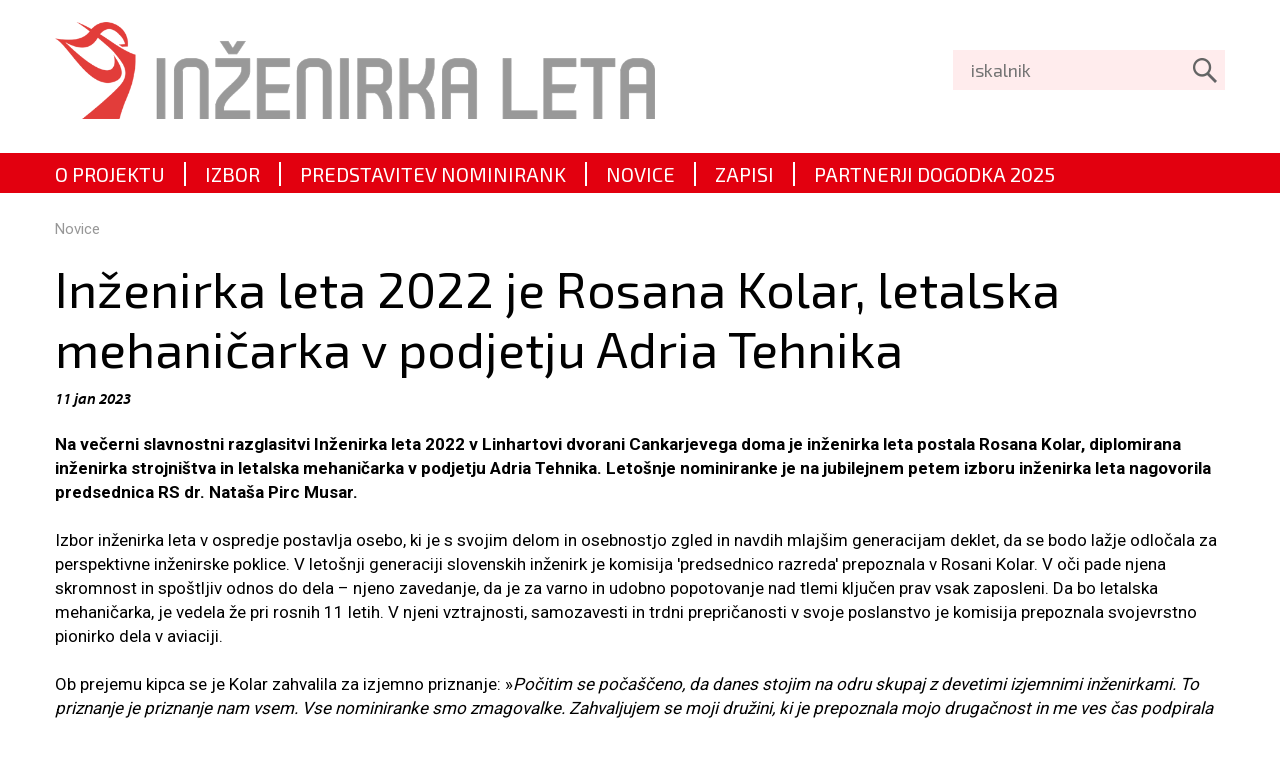

--- FILE ---
content_type: text/html; charset=UTF-8
request_url: https://www.inzenirka-leta.si/novice/2023011108225287/inzenirka-leta-2022-je-rosana-kolar,-letalska-mehanicarka-v-podjetju-adria-tehnika/
body_size: 11892
content:
<!DOCTYPE html>
<html lang="sl">
<head>		
	<title>Inženirka leta 2022 je Rosana Kolar, letalska mehaničarka v podjetju Adria Tehnika</title>

	<meta charset="UTF-8" />
	<meta name="description" content="Z izborom Inženirka leta vsako leto javnosti predstavimo 10 zanimivih inženirk. Oseb, ki s svojo osebnostjo in delom mlade lahko spodbudijo, navdušijo ali opogumijo za odločitev o inženirski študijski ali poklicni poti." />
	<meta name="keywords" content="" />
	<meta name="copyright" content="Copyright Arctur d. o. o. Vse pravice pridržane." />
	<meta name="author" content="Arctur d.o.o." />
	<meta name="viewport" content="width=device-width, initial-scale=1, maximum-scale=1, user-scalable=no" />
	<meta http-equiv="X-UA-Compatible" content="IE=edge" />
	<meta name="google-site-verification" content="AlBGWvC2DAbcKxZHpx-lGpa4f93Paxq_a2uZ52RAsIM" />	
	<link rel="icon" type="image/x-icon" href="/favicon.png" />
	<link rel="shortcut icon" type="image/x-icon" href="/favicon.png" />
	
	<link rel="stylesheet" type="text/css" href="/lib/magnific-popup1.1/magnific-popup.css"/>
	<link rel="stylesheet" type="text/css" href="/lib/owl-carousel/owl.carousel.min.css" />
	<link rel="stylesheet" type="text/css" href="/lib/owl-carousel/owl.theme.default.min.css" />
	<link rel="stylesheet" type="text/css" href="/css/style.css?ver=12" />
	<link rel="stylesheet" type="text/css" href="/lib/fontawesome/font-awesome.min.css">

	<meta property="fb:app_id" content="2173972109508730" />
<meta property="og:type"   content="website" />
<meta property="og:url"    content="https://www.inzenirka-leta.si/novice/2023011108225287/" />

	<!--[if IE 7]>
	<link rel="stylesheet" type="text/css" href="/css/ie7.css" />
	<![endif]-->
	<!--[if IE 8]>
	<link rel="stylesheet" type="text/css" href="/css/ie8.css" />
	<![endif]-->
	
	<link rel="alternate" type="application/rss+xml" href="/rss/rss.php" title="Novice" />
		
	<!--[if lt IE 9]>
	<script type="text/javascript" src="/lib/html5shiv/html5shiv-printshiv.min.js"></script>
	<![endif]-->
	<!--<script type="text/javascript" src="/lib/jquery-1.12.0.min.js"></script>-->
	<script src="https://use.typekit.net/kmc2myz.js"></script>
	<script>try{Typekit.load({ async: false });}catch(e){}</script>
	<script type="text/javascript" src="/lib/jquery-2.4/jquery-2.2.4.min.js"></script>
	<script type="text/javascript" src="/js/jquery-extended-arctur.js?v2"></script>
	<script type="text/javascript" src="/lib/bootstrap/js/bootstrap.min.js"></script>
	<script type="text/javascript" src="/lib/bootstrap_validator/bootstrapvalidator.js"></script>
	<script type="text/javascript" src="/lib/jquery.autocomplete.js"></script>
	<script type="text/javascript" src="/lib/date.js"></script>
	<script type="text/javascript" src="/lib/jquery.datePicker.js"></script>
	<script type="text/javascript" src="/lib/owl-carousel/owl.carousel.min.js"></script>
	<script type="text/javascript" src="/lib/magnific-popup1.1/jquery.magnific-popup.min.js"></script>
	<script type="text/javascript" src="/lib/textfill/jquery.fittext.js"></script>
	<script type="text/javascript" src="/js/form.validators.js"></script>
	<script type="text/javascript" src="/lib/imagesloaded.pkgd.min.js"></script>
	<script type="text/javascript" src="/lib/masonry.pkgd.min.js"></script>	
	<script type="text/javascript" src="/js/scripts.js?ver=4"></script>
	<script type="text/javascript" src="/js/custom.js?ver=14"></script>
	<script src="https://www.google.com/recaptcha/api.js?hl=sl"></script>
	
	
	<!--<script>
	  // Inject this code
	  var tag = document.createElement('script');

	  tag.src = "https://www.youtube.com/iframe_api";
	  var firstScriptTag = document.getElementsByTagName('script')[0];
	  firstScriptTag.parentNode.insertBefore(tag, firstScriptTag);

	  var player;
	  var sunday = new Date('2018-06-03T17:00:00');
	  var now = new Date();
	  //var id = (now.getTime()>sunday.getTime())?'1WjGsbs4vEw':'MyT3K_NCpk8';
	  //var id = 'MyT3K_NCpk8';
	  var id = '3VBjdIKFDgE';
	  function onYouTubeIframeAPIReady() {
		player = new YT.Player('player', {
			videoId: id,
			playerVars: {
								autoplay: 1,
								loop: 1,
								controls: 0,
								showinfo: 0,
								autohide: 1,
								modestbranding: 1,
								enablejsapi: 1,
								vq: 'hd1080'},			
			events: {
				'onReady': function(event) {event.target.playVideo();},
				'onStateChange': onPlayerStateChange
			}
		});
	  }

	  function onPlayerStateChange(e) {
		if (e.data === YT.PlayerState.ENDED) {
		  player.playVideo(); 
		}
	  }
	</script>-->

	<!-- Matomo -->
<script>
  var _paq = window._paq = window._paq || [];
  /* tracker methods like "setCustomDimension" should be called before "trackPageView" */
  _paq.push(["setDocumentTitle", document.domain + "/" + document.title]);
  _paq.push(["setCookieDomain", "*.inzenirka-leta.si"]);
  _paq.push(["disableCookies"]);
  _paq.push(['trackPageView']);
  _paq.push(['enableLinkTracking']);
  (function() {
    var u="//matomo.arctur.si/";
    _paq.push(['setTrackerUrl', u+'matomo.php']);
    _paq.push(['setSiteId', '52']);
    var d=document, g=d.createElement('script'), s=d.getElementsByTagName('script')[0];
    g.async=true; g.src=u+'matomo.js'; s.parentNode.insertBefore(g,s);
  })();
</script>
<noscript><p><img src="//matomo.arctur.si/matomo.php?idsite=52&amp;rec=1" style="border:0;" alt="" /></p></noscript>
<!-- End Matomo Code -->
</head><body id="body-content">
	
	<header>
	<div class="container">
		<div class="row">
			<div class="col-sm-6">
									<a href="/" id="home-link">
									<img src="/images/backgrounds/logo-slo.png" class="logo" alt="Forum IRT" />
				</a>
			</div>
			<div class="col-sm-6">
				<form id="search-mini-form" name="search-mini-form" action="/iskanje/" method="post">	<input type="text" name="search-field" id="input-search-mini" class="disableAutoComplete" value="" placeholder="iskalnik" />	<input type="submit" value="" />	<input type="hidden" name="_submit_check" value="1" /></form>				<div class="clearfix"></div>
			</div>		
		</div>
	</div>
</header>


<nav>
	<div class="container">
		<div class="row">
			<div class="col-sm-12 navHeader">
				<button id="toggle-nav">
					<span></span>
					<span></span>
					<span></span>
				</button>
				<ul id="main-menu"><li class="menu-level1 menu-level1-no-children first"><a href="/o-projektu/" class="menu-level1" title="O projektu"><span class="menu-level1">O projektu</span></a></li>
<li class="menu-level1 menu-level1-no-children"><a href="/izbor/" class="menu-level1" title="Izbor"><span class="menu-level1">Izbor</span></a></li>
<li class="menu-level1 menu-level1-no-children"><a href="/predstavitev-nominirank/" class="menu-level1" title="Predstavitev nominirank"><span class="menu-level1">Predstavitev nominirank</span></a></li>
<li class="menu-level1 menu-level1-open menu-level1-no-children"><a href="/novice/" class="menu-level1" title="Novice"><span class="menu-level1">Novice</span></a></li>
<li class="menu-level1 menu-level1-no-children"><a href="/zapisi/" class="menu-level1" title="Zapisi"><span class="menu-level1">Zapisi</span></a></li>
<li class="menu-level1 menu-level1-no-children"><a href="/partnerji-dogodka-2025/" class="menu-level1" title="Partnerji dogodka 2025"><span class="menu-level1">Partnerji dogodka 2025</span></a></li>
</ul><script type="text/javascript">closeList("main-menu", "menu-level", 2)</script>								<div class="clearfix"></div>
			</div>
		</div>
	</div>
</nav>


	<main role="main">
				<div class="owl-carousel">	<div class="item" style="background-image: url(/img/2026012108150829/org/MEDIADE-INZ__ENIRKA-LETA-20-1-2026-11.jpg);"> 
					<div class="container">
						<div class="row">
							<div class="col-md-6 col-sm-8">
								<div class="table-block">
									<div class="table-cell">

									</div>
								</div>
							</div>
						</div>
					</div>
				</div>	<div class="item" style="background-image: url(/img/2026012108150962/org/MEDIADE-INZ__ENIRKA-LETA-20-1-2026-9.jpg);"> 
					<div class="container">
						<div class="row">
							<div class="col-md-6 col-sm-8">
								<div class="table-block">
									<div class="table-cell">

									</div>
								</div>
							</div>
						</div>
					</div>
				</div></div>
		<div class="container">
			<div class="row">
				<div class="col-sm-12">
					<div id="breadcrumbs"><a href="/novice/" title="Novice">Novice</a></div>					<article>
												<h1 class="h1-title ">Inženirka leta 2022 je Rosana Kolar, letalska mehaničarka v podjetju Adria Tehnika</h1>
						<div class="content">
							<p class="date">11 jan 2023</p><p><strong>Na večerni slavnostni razglasitvi Inženirka leta 2022 v Linhartovi dvorani Cankarjevega doma je inženirka leta postala Rosana Kolar, diplomirana inženirka strojni&scaron;tva in letalska mehaničarka v podjetju Adria Tehnika. Leto&scaron;nje nominiranke je na jubilejnem petem izboru inženirka leta </strong><strong>nagovorila predsednica RS dr. Nata&scaron;a Pirc Musar.&nbsp; </strong></p> <p>Izbor inženirka leta v ospredje postavlja osebo, ki je s svojim delom in osebnostjo zgled in navdih mlaj&scaron;im generacijam deklet, da se bodo lažje odločala za perspektivne inženirske poklice. V leto&scaron;nji generaciji slovenskih inženirk je komisija &#39;predsednico razreda&#39; prepoznala v Rosani Kolar. V oči pade njena skromnost in spo&scaron;tljiv odnos do dela &ndash; njeno zavedanje, da je za varno in udobno popotovanje nad tlemi ključen prav vsak zaposleni. Da bo letalska mehaničarka, je vedela že pri rosnih 11 letih. V njeni vztrajnosti, samozavesti in trdni prepričanosti v svoje poslanstvo je komisija prepoznala svojevrstno pionirko dela v aviaciji.</p> <p>Ob prejemu kipca se je Kolar zahvalila za izjemno priznanje: &raquo;<em>Počitim se poča&scaron;čeno, da danes stojim na odru skupaj z devetimi izjemnimi inženirkami. To priznanje je priznanje nam vsem. Vse nominiranke smo zmagovalke. Zahvaljujem se moji družini, ki je prepoznala mojo drugačnost in me ves čas podpirala ter podjetju Adria Tehnika in mojim fantom v hangarju, ki so mi ves čas nesebično predajali svoje dragoceno znanje in izku&scaron;nje.</em>&laquo;</p> <p><strong>Ekonomska moč in kapital sledita tistim, ki obvladujejo tehnologije </strong></p> <p>Nominiranke za inženirko leta je nagovorila predsednica Republike Slovenije <strong>Nata&scaron;a Pirc Musar</strong>: &raquo;<em>Skrb za talente je na&scaron;a skupna odgovornost, da bomo Slovenke in Slovenci lahko enakopravno in samozavestno sedeli za mizo s tehnolo&scaron;ko razvitej&scaron;imi državami in odlično razumeli jezik tehnologije, od katere smo vitalno odvisni. Ekonomska moč in kapital ter z njima možnost vplivanja in odločanja namreč nezadržno sledita tistim, ki obvladujejo tehnologije.</em>&laquo; Inženirke je podprla tudi z besedami: &raquo;<em>Samo strast in ljubezen do poklica, ki ga opravlja&scaron;, prinese kakovost in vrhunske rezultate. Zato poklicev res ne smemo deliti na mo&scaron;ke in ženske, temveč spodbujati čisto vsakega, da dela tisto, kar ima rad, kjer najde veselje in izživi svoje sanje.&laquo;</em></p> <p>Ministrica, pristojna za digitalno preobrazbo, <strong>Emilija Stojmenova Duh</strong> je prisotne nagovorila kot ena od njih, kot nominiranka prve generacije izbora Inženirke leta: &raquo;R<em>adovednost, sočutje, vztrajnost &ndash; vse to so danosti, ki jih imamo inženirke in inženirji. A pot do uspeha ni preprosta. Prirojene danosti običajno ne zado&scaron;čajo. Potrebujemo nekaj več. Vedno sem imela podporo zvestega spremljevalca, strica iz ozadja, ki me nikoli ne zapusti. Ta stric iz ozadja je znanje. Imamo ga vse inženirke in inženirji. To je na&scaron;a moč, ki nam jo nihče in nikoli ne more vzeti. Naj inženirska iskrica živi in nas navdu&scaron;uje tudi v prihodnje.&laquo;</em></p> <p><strong>Inženirka leta kmalu tudi na Hrva&scaron;kem in v Srbiji</strong></p> <p>V uvodnem pozdravu je <strong>Medeja Lončar</strong>, direktorica Siemens Slovenija, predsednica uprave Siemens Hrva&scaron;ka in direktorica Siemens Srbija, pobudnica izbora inženirka leta izpostavila svojo vizijo: &raquo;<em>Zakaj ne bi bilo nekoč v bližnji prihodnosti poklicno razmerje med inženirkami in inženirji 50-50? Tak&scaron;no, kot je v naravi, po strukturi rojstev? Med inženirji na svetu je danes le 16,5 % žensk. V Sloveniji se na STEM &scaron;tudije vpi&scaron;e na dva dijaka ena dijakinja. Ko otroci dobijo nalogo narisati človeka, ki opravlja inženirski poklic, skoraj po pravilu nari&scaron;ejo mo&scaron;kega</em>.&laquo; A v prihodnost gleda optimistično: &raquo;<em>D</em><em>eklice, ki so jim inženirke leta vzor, nam dokazujejo, da se premikamo v pravo smer. Hkrati vemo, da d</em><em>ružbena pot do cilja ni niti premočrtna, niti kratka.&laquo;</em></p> <p>Zaključila je, da so morda potrebna &scaron;ir&scaron;a regionalna ali nacionalna prizadevanja za privabljanje več žensk k inženirstvu, kar je eden od uvidov raziskave združenja inženirk. V tem delu Evrope pobuda že postaja realnost, saj bodo po zgledu Slovenije inženirko leta kmalu prvič razglasili tudi na Hrva&scaron;kem in v Srbiji. &nbsp;</p> <p><strong>Inženirke orjete ledino tam, kjer prej ni bilo sadu </strong></p> <p>Zbrane je nagovoril &scaron;e <strong>Miha Bobič</strong>, predsednik projekta Inženirke in inženirji bomo!, pod okriljem katerega poteka izbor Inženirka leta. Po njegovih besedah nebo ni bilo in ne bo meja izjemnim slovenskim inženirjem-inovatorjem: &raquo;<em>Inženirke delate na zelo različnih področjih in mnoga med njimi so izjemna. Tako s pogumom in zaupanjem v inženirstvo dajete zgled mladim, ki se &scaron;e odločajo, kam bi se usmerili. Predvsem pa orjete ledino tam, kjer prej ni bilo sadu. Na&scaron; skupen pogum po delovanju se kaže tudi v vedno večji podpori industrije in izobraževalnih ustanov na&scaron;emu projektu Inženirke in inženirji bomo!. Rezultati so tu, vedno več in vedno bolj&scaron;i dijaki in dijakinje se vpisujejo na STEM fakultete.&laquo;</em></p> <p>Inženirko leta 2022 je razglasila njena predhodnica, lanska inženirka leta <strong>Nata&scaron;a Kovačević</strong>, vodja projektov na oddelku za raziskave v Kolektor Mobility. V svojem nagovoru je med drugim izpostavila pomembnost heterogenosti ekip in uravnoteženosti spolov za njihovo dobro delovanje, pametno rast, okrepitev virov znanja in bolj&scaron;i konkurenčnosti gospodarstva. Leto&scaron;nje nominiranke je spomnila: &raquo;<em>Vse ste navdih mlaj&scaron;im generacijam in lahko ste ponosne nase. Pomembno je, da mladim predstavimo vlogo in prispevek inženirk in inženirjev k razvoju družbe.&laquo;</em></p> <p><strong>Deset leto&scaron;njih nominirank za Inženirko leta 2022</strong><br /> Med leto&scaron;nje nominiranke za Inženirko leta 2022 so uvr&scaron;čene <strong>Tajda Bogovič</strong>, razvijalka programske opreme v podjetju MESI, razvoj medicinskih naprav, d.o.o.;&nbsp;<strong>Neža Guzelj</strong>, projektna in produktna vodja v razvoju v podjetju MAHLE Electric Drives Slovenija d.o.o.;&nbsp;<strong>Ana Kavčič</strong>, samostojna informatičarka v podjetju KRKA, d. d., Novo mesto;&nbsp;<strong>Rosana Kolar</strong>, letalska mehaničarka v podjetju Adria Tehnika, vzdrževanje letal, d.o.o.;&nbsp;<strong>Viki Petrovič</strong>, vi&scaron;ja tehnična svetovalka v podjetju Loftware;&nbsp;<strong>Tajda Pirnat</strong>, specialistka za skladnost produktov z direktivami in regulativami v podjetju Danfoss Trata d.o.o.;&nbsp;<strong>Barbara Pogačar</strong>, preskusna inženirka v SIQ Ljubljana;&nbsp;<strong>&Scaron;pela Poklukar</strong>, specialistka strojnega učenja v podjetju Endava, digitalne re&scaron;itve, d.o.o.;&nbsp;<strong>Jerneja</strong> <strong>Sedlar</strong>, projektna inženirka v službi za razvoj in investicije v Holdingu Slovenskih elektrarn;&nbsp;<strong>Lara Topol</strong>, vodilna in&scaron;truktorica osebja proizvodnje in inženirka izmene v Nuklearni elektrarni Kr&scaron;ko.&nbsp;</p> <p><strong>Metodologija izbora inženirke leta 2022</strong><br /> Na odločitev, katera od leto&scaron;njih 10 nominirank predstavlja največji zgled in navdih mladim, so s svojimi glasovi enakovredno vplivale &scaron;tiri žirije: vseh pet generacij nominirank za priznanje inženirka leta, predstavniki medijev, dijakinje in učitelji iz konzorcija gimnazij in &scaron;olskih centrov Inženirke in inženirji bomo! ter predstavniki organizatorja in partnerjev izbora Inženirka leta. Skupaj kar 119 članic in članov žirije.</p> <p>Izbor poteka v soorganizaciji revije IRT3000 in družbe Mediade, v sodelovanju s partnerji. Natečaj je del projekta <em>Inženirke in inženirji bomo!</em>, ki mlade z dogodki na gimnazijah in &scaron;olskih centrih že več kot desetletje (od leta 2012) navdu&scaron;uje za inženirstvo, tehniko, naravoslovje in inovativnost.&nbsp;&nbsp;</p> <p><strong>NOVOST: Inženirski EXPO</strong></p> <p>Na večer prireditve je bil v sodelovanju z EIT Manufacturing in SPIRIT Slovenija v preddverju Linhartove dvorane na ogled <strong>Inženirski EXPO</strong>, razstava sedmih prebojnih izdelkov slovenske proizvodne industrije, dosežkov slovenskega inovacijskega ekosistema. Svoje izdelke so na ogled postavila podjetja <strong>Danfoss Trata,&nbsp;Fotona,&nbsp;KLS Ljubno, Dewesoft,&nbsp;Blaj,&nbsp;RLS Merilna tehnika </strong>in<strong> ETI.&nbsp; </strong></p><div id="photo-gallery-container" class="group grid"><div class="grid-sizer"></div><div id="photo-gallery-item-2023011210490006" class="grid-item photo-gallery-item">	<div class="image-container">		<div class="aspect-ratio one-to-one"></div>		<a href="/img/2023011210490006/mid/In__enirka-leta-2022-10-1-2023-95_____kopija.jpg" title="Inženirka-leta-2022-10-1-2023-95 – kopija.jpg" target="_blank" rel="magnific[2023011210490006]">			<img class="photo-gallery img-responsive" src="/img/2023011210490006/mid/In__enirka-leta-2022-10-1-2023-95_____kopija.jpg" title="" alt="Inženirka-leta-2022-10-1-2023-95 – kopija.jpg" />		</a>	</div></div><div id="photo-gallery-item-2023011210490171" class="grid-item photo-gallery-item">	<div class="image-container">		<div class="aspect-ratio one-to-one"></div>		<a href="/img/2023011210490171/mid/In__enirka-leta-2022-10-1-2023-91_____kopija.jpg" title="Inženirka-leta-2022-10-1-2023-91 – kopija.jpg" target="_blank" rel="magnific[2023011210490171]">			<img class="photo-gallery img-responsive" src="/img/2023011210490171/mid/In__enirka-leta-2022-10-1-2023-91_____kopija.jpg" title="" alt="Inženirka-leta-2022-10-1-2023-91 – kopija.jpg" />		</a>	</div></div><div id="photo-gallery-item-2023011210490238" class="grid-item photo-gallery-item">	<div class="image-container">		<div class="aspect-ratio one-to-one"></div>		<a href="/img/2023011210490238/mid/In__enirka-leta-2022-10-1-2023-93_____kopija.jpg" title="Inženirka-leta-2022-10-1-2023-93 – kopija.jpg" target="_blank" rel="magnific[2023011210490238]">			<img class="photo-gallery img-responsive" src="/img/2023011210490238/mid/In__enirka-leta-2022-10-1-2023-93_____kopija.jpg" title="" alt="Inženirka-leta-2022-10-1-2023-93 – kopija.jpg" />		</a>	</div></div><div id="photo-gallery-item-2023011210490351" class="grid-item photo-gallery-item">	<div class="image-container">		<div class="aspect-ratio one-to-one"></div>		<a href="/img/2023011210490351/mid/In__enirka-leta-2022-10-1-2023-96_____kopija.jpg" title="Inženirka-leta-2022-10-1-2023-96 – kopija.jpg" target="_blank" rel="magnific[2023011210490351]">			<img class="photo-gallery img-responsive" src="/img/2023011210490351/mid/In__enirka-leta-2022-10-1-2023-96_____kopija.jpg" title="" alt="Inženirka-leta-2022-10-1-2023-96 – kopija.jpg" />		</a>	</div></div><div id="photo-gallery-item-2023011210490457" class="grid-item photo-gallery-item">	<div class="image-container">		<div class="aspect-ratio one-to-one"></div>		<a href="/img/2023011210490457/mid/In__enirka-leta-2022-10-1-2023-97_____kopija.jpg" title="Inženirka-leta-2022-10-1-2023-97 – kopija.jpg" target="_blank" rel="magnific[2023011210490457]">			<img class="photo-gallery img-responsive" src="/img/2023011210490457/mid/In__enirka-leta-2022-10-1-2023-97_____kopija.jpg" title="" alt="Inženirka-leta-2022-10-1-2023-97 – kopija.jpg" />		</a>	</div></div><div id="photo-gallery-item-2023011210490691" class="grid-item photo-gallery-item">	<div class="image-container">		<div class="aspect-ratio one-to-one"></div>		<a href="/img/2023011210490691/mid/In__enirka-leta-2022-10-1-2023-98_____kopija.jpg" title="Inženirka-leta-2022-10-1-2023-98 – kopija.jpg" target="_blank" rel="magnific[2023011210490691]">			<img class="photo-gallery img-responsive" src="/img/2023011210490691/mid/In__enirka-leta-2022-10-1-2023-98_____kopija.jpg" title="" alt="Inženirka-leta-2022-10-1-2023-98 – kopija.jpg" />		</a>	</div></div><div id="photo-gallery-item-2023011210490764" class="grid-item photo-gallery-item">	<div class="image-container">		<div class="aspect-ratio one-to-one"></div>		<a href="/img/2023011210490764/mid/In__enirka-leta-2022-10-1-2023-99_____kopija.jpg" title="Inženirka-leta-2022-10-1-2023-99 – kopija.jpg" target="_blank" rel="magnific[2023011210490764]">			<img class="photo-gallery img-responsive" src="/img/2023011210490764/mid/In__enirka-leta-2022-10-1-2023-99_____kopija.jpg" title="" alt="Inženirka-leta-2022-10-1-2023-99 – kopija.jpg" />		</a>	</div></div><div id="photo-gallery-item-2023011210490909" class="grid-item photo-gallery-item">	<div class="image-container">		<div class="aspect-ratio one-to-one"></div>		<a href="/img/2023011210490909/mid/In__enirka-leta-2022-10-1-2023-101_____kopija.jpg" title="Inženirka-leta-2022-10-1-2023-101 – kopija.jpg" target="_blank" rel="magnific[2023011210490909]">			<img class="photo-gallery img-responsive" src="/img/2023011210490909/mid/In__enirka-leta-2022-10-1-2023-101_____kopija.jpg" title="" alt="Inženirka-leta-2022-10-1-2023-101 – kopija.jpg" />		</a>	</div></div><div id="photo-gallery-item-2023011210491074" class="grid-item photo-gallery-item">	<div class="image-container">		<div class="aspect-ratio one-to-one"></div>		<a href="/img/2023011210491074/mid/In__enirka-leta-2022-10-1-2023-103_____kopija.jpg" title="Inženirka-leta-2022-10-1-2023-103 – kopija.jpg" target="_blank" rel="magnific[2023011210491074]">			<img class="photo-gallery img-responsive" src="/img/2023011210491074/mid/In__enirka-leta-2022-10-1-2023-103_____kopija.jpg" title="" alt="Inženirka-leta-2022-10-1-2023-103 – kopija.jpg" />		</a>	</div></div><div id="photo-gallery-item-2023011210491185" class="grid-item photo-gallery-item">	<div class="image-container">		<div class="aspect-ratio one-to-one"></div>		<a href="/img/2023011210491185/mid/In__enirka-leta-2022-10-1-2023-104_____kopija.jpg" title="Inženirka-leta-2022-10-1-2023-104 – kopija.jpg" target="_blank" rel="magnific[2023011210491185]">			<img class="photo-gallery img-responsive" src="/img/2023011210491185/mid/In__enirka-leta-2022-10-1-2023-104_____kopija.jpg" title="" alt="Inženirka-leta-2022-10-1-2023-104 – kopija.jpg" />		</a>	</div></div><div id="photo-gallery-item-2023011210491299" class="grid-item photo-gallery-item">	<div class="image-container">		<div class="aspect-ratio one-to-one"></div>		<a href="/img/2023011210491299/mid/In__enirka-leta-2022-10-1-2023-106_____kopija.jpg" title="Inženirka-leta-2022-10-1-2023-106 – kopija.jpg" target="_blank" rel="magnific[2023011210491299]">			<img class="photo-gallery img-responsive" src="/img/2023011210491299/mid/In__enirka-leta-2022-10-1-2023-106_____kopija.jpg" title="" alt="Inženirka-leta-2022-10-1-2023-106 – kopija.jpg" />		</a>	</div></div><div id="photo-gallery-item-2023011210491400" class="grid-item photo-gallery-item">	<div class="image-container">		<div class="aspect-ratio one-to-one"></div>		<a href="/img/2023011210491400/mid/In__enirka-leta-2022-10-1-2023-107_____kopija.jpg" title="Inženirka-leta-2022-10-1-2023-107 – kopija.jpg" target="_blank" rel="magnific[2023011210491400]">			<img class="photo-gallery img-responsive" src="/img/2023011210491400/mid/In__enirka-leta-2022-10-1-2023-107_____kopija.jpg" title="" alt="Inženirka-leta-2022-10-1-2023-107 – kopija.jpg" />		</a>	</div></div><div id="photo-gallery-item-2023011210491557" class="grid-item photo-gallery-item">	<div class="image-container">		<div class="aspect-ratio one-to-one"></div>		<a href="/img/2023011210491557/mid/In__enirka-leta-2022-10-1-2023-108_____kopija.jpg" title="Inženirka-leta-2022-10-1-2023-108 – kopija.jpg" target="_blank" rel="magnific[2023011210491557]">			<img class="photo-gallery img-responsive" src="/img/2023011210491557/mid/In__enirka-leta-2022-10-1-2023-108_____kopija.jpg" title="" alt="Inženirka-leta-2022-10-1-2023-108 – kopija.jpg" />		</a>	</div></div><div id="photo-gallery-item-2023011210491685" class="grid-item photo-gallery-item">	<div class="image-container">		<div class="aspect-ratio one-to-one"></div>		<a href="/img/2023011210491685/mid/In__enirka-leta-2022-10-1-2023-121_____kopija.jpg" title="Inženirka-leta-2022-10-1-2023-121 – kopija.jpg" target="_blank" rel="magnific[2023011210491685]">			<img class="photo-gallery img-responsive" src="/img/2023011210491685/mid/In__enirka-leta-2022-10-1-2023-121_____kopija.jpg" title="" alt="Inženirka-leta-2022-10-1-2023-121 – kopija.jpg" />		</a>	</div></div><div id="photo-gallery-item-2023011210491718" class="grid-item photo-gallery-item">	<div class="image-container">		<div class="aspect-ratio one-to-one"></div>		<a href="/img/2023011210491718/mid/In__enirka-leta-2022-10-1-2023-114_____kopija.jpg" title="Inženirka-leta-2022-10-1-2023-114 – kopija.jpg" target="_blank" rel="magnific[2023011210491718]">			<img class="photo-gallery img-responsive" src="/img/2023011210491718/mid/In__enirka-leta-2022-10-1-2023-114_____kopija.jpg" title="" alt="Inženirka-leta-2022-10-1-2023-114 – kopija.jpg" />		</a>	</div></div><div id="photo-gallery-item-2023011210491813" class="grid-item photo-gallery-item">	<div class="image-container">		<div class="aspect-ratio one-to-one"></div>		<a href="/img/2023011210491813/mid/In__enirka-leta-2022-10-1-2023-123_____kopija.jpg" title="Inženirka-leta-2022-10-1-2023-123 – kopija.jpg" target="_blank" rel="magnific[2023011210491813]">			<img class="photo-gallery img-responsive" src="/img/2023011210491813/mid/In__enirka-leta-2022-10-1-2023-123_____kopija.jpg" title="" alt="Inženirka-leta-2022-10-1-2023-123 – kopija.jpg" />		</a>	</div></div><div id="photo-gallery-item-2023011210491997" class="grid-item photo-gallery-item">	<div class="image-container">		<div class="aspect-ratio one-to-one"></div>		<a href="/img/2023011210491997/mid/In__enirka-leta-2022-10-1-2023-125_____kopija.jpg" title="Inženirka-leta-2022-10-1-2023-125 – kopija.jpg" target="_blank" rel="magnific[2023011210491997]">			<img class="photo-gallery img-responsive" src="/img/2023011210491997/mid/In__enirka-leta-2022-10-1-2023-125_____kopija.jpg" title="" alt="Inženirka-leta-2022-10-1-2023-125 – kopija.jpg" />		</a>	</div></div><div id="photo-gallery-item-2023011210492124" class="grid-item photo-gallery-item">	<div class="image-container">		<div class="aspect-ratio one-to-one"></div>		<a href="/img/2023011210492124/mid/In__enirka-leta-2022-10-1-2023-126_____kopija.jpg" title="Inženirka-leta-2022-10-1-2023-126 – kopija.jpg" target="_blank" rel="magnific[2023011210492124]">			<img class="photo-gallery img-responsive" src="/img/2023011210492124/mid/In__enirka-leta-2022-10-1-2023-126_____kopija.jpg" title="" alt="Inženirka-leta-2022-10-1-2023-126 – kopija.jpg" />		</a>	</div></div><div id="photo-gallery-item-2023011210492274" class="grid-item photo-gallery-item">	<div class="image-container">		<div class="aspect-ratio one-to-one"></div>		<a href="/img/2023011210492274/mid/In__enirka-leta-2022-10-1-2023-127_____kopija.jpg" title="Inženirka-leta-2022-10-1-2023-127 – kopija.jpg" target="_blank" rel="magnific[2023011210492274]">			<img class="photo-gallery img-responsive" src="/img/2023011210492274/mid/In__enirka-leta-2022-10-1-2023-127_____kopija.jpg" title="" alt="Inženirka-leta-2022-10-1-2023-127 – kopija.jpg" />		</a>	</div></div><div id="photo-gallery-item-2023011210492309" class="grid-item photo-gallery-item">	<div class="image-container">		<div class="aspect-ratio one-to-one"></div>		<a href="/img/2023011210492309/mid/In__enirka-leta-2022-10-1-2023-128_____kopija.jpg" title="Inženirka-leta-2022-10-1-2023-128 – kopija.jpg" target="_blank" rel="magnific[2023011210492309]">			<img class="photo-gallery img-responsive" src="/img/2023011210492309/mid/In__enirka-leta-2022-10-1-2023-128_____kopija.jpg" title="" alt="Inženirka-leta-2022-10-1-2023-128 – kopija.jpg" />		</a>	</div></div><div id="photo-gallery-item-2023011210492432" class="grid-item photo-gallery-item">	<div class="image-container">		<div class="aspect-ratio one-to-one"></div>		<a href="/img/2023011210492432/mid/In__enirka-leta-2022-10-1-2023-129_____kopija.jpg" title="Inženirka-leta-2022-10-1-2023-129 – kopija.jpg" target="_blank" rel="magnific[2023011210492432]">			<img class="photo-gallery img-responsive" src="/img/2023011210492432/mid/In__enirka-leta-2022-10-1-2023-129_____kopija.jpg" title="" alt="Inženirka-leta-2022-10-1-2023-129 – kopija.jpg" />		</a>	</div></div><div id="photo-gallery-item-2023011210492504" class="grid-item photo-gallery-item">	<div class="image-container">		<div class="aspect-ratio one-to-one"></div>		<a href="/img/2023011210492504/mid/In__enirka-leta-2022-10-1-2023-132_____kopija.jpg" title="Inženirka-leta-2022-10-1-2023-132 – kopija.jpg" target="_blank" rel="magnific[2023011210492504]">			<img class="photo-gallery img-responsive" src="/img/2023011210492504/mid/In__enirka-leta-2022-10-1-2023-132_____kopija.jpg" title="" alt="Inženirka-leta-2022-10-1-2023-132 – kopija.jpg" />		</a>	</div></div><div id="photo-gallery-item-2023011210492683" class="grid-item photo-gallery-item">	<div class="image-container">		<div class="aspect-ratio one-to-one"></div>		<a href="/img/2023011210492683/mid/In__enirka-leta-2022-10-1-2023-133_____kopija.jpg" title="Inženirka-leta-2022-10-1-2023-133 – kopija.jpg" target="_blank" rel="magnific[2023011210492683]">			<img class="photo-gallery img-responsive" src="/img/2023011210492683/mid/In__enirka-leta-2022-10-1-2023-133_____kopija.jpg" title="" alt="Inženirka-leta-2022-10-1-2023-133 – kopija.jpg" />		</a>	</div></div><div id="photo-gallery-item-2023011210492753" class="grid-item photo-gallery-item">	<div class="image-container">		<div class="aspect-ratio one-to-one"></div>		<a href="/img/2023011210492753/mid/In__enirka-leta-2022-10-1-2023-136_____kopija.jpg" title="Inženirka-leta-2022-10-1-2023-136 – kopija.jpg" target="_blank" rel="magnific[2023011210492753]">			<img class="photo-gallery img-responsive" src="/img/2023011210492753/mid/In__enirka-leta-2022-10-1-2023-136_____kopija.jpg" title="" alt="Inženirka-leta-2022-10-1-2023-136 – kopija.jpg" />		</a>	</div></div><div id="photo-gallery-item-2023011210492988" class="grid-item photo-gallery-item">	<div class="image-container">		<div class="aspect-ratio one-to-one"></div>		<a href="/img/2023011210492988/mid/In__enirka-leta-2022-10-1-2023-137_____kopija.jpg" title="Inženirka-leta-2022-10-1-2023-137 – kopija.jpg" target="_blank" rel="magnific[2023011210492988]">			<img class="photo-gallery img-responsive" src="/img/2023011210492988/mid/In__enirka-leta-2022-10-1-2023-137_____kopija.jpg" title="" alt="Inženirka-leta-2022-10-1-2023-137 – kopija.jpg" />		</a>	</div></div><div id="photo-gallery-item-2023011210492995" class="grid-item photo-gallery-item">	<div class="image-container">		<div class="aspect-ratio one-to-one"></div>		<a href="/img/2023011210492995/mid/In__enirka-leta-2022-10-1-2023-141_____kopija.jpg" title="Inženirka-leta-2022-10-1-2023-141 – kopija.jpg" target="_blank" rel="magnific[2023011210492995]">			<img class="photo-gallery img-responsive" src="/img/2023011210492995/mid/In__enirka-leta-2022-10-1-2023-141_____kopija.jpg" title="" alt="Inženirka-leta-2022-10-1-2023-141 – kopija.jpg" />		</a>	</div></div><div id="photo-gallery-item-2023011210493130" class="grid-item photo-gallery-item">	<div class="image-container">		<div class="aspect-ratio one-to-one"></div>		<a href="/img/2023011210493130/mid/In__enirka-leta-2022-10-1-2023-138_____kopija.jpg" title="Inženirka-leta-2022-10-1-2023-138 – kopija.jpg" target="_blank" rel="magnific[2023011210493130]">			<img class="photo-gallery img-responsive" src="/img/2023011210493130/mid/In__enirka-leta-2022-10-1-2023-138_____kopija.jpg" title="" alt="Inženirka-leta-2022-10-1-2023-138 – kopija.jpg" />		</a>	</div></div><div id="photo-gallery-item-2023011210493230" class="grid-item photo-gallery-item">	<div class="image-container">		<div class="aspect-ratio one-to-one"></div>		<a href="/img/2023011210493230/mid/In__enirka-leta-2022-10-1-2023-145_____kopija.jpg" title="Inženirka-leta-2022-10-1-2023-145 – kopija.jpg" target="_blank" rel="magnific[2023011210493230]">			<img class="photo-gallery img-responsive" src="/img/2023011210493230/mid/In__enirka-leta-2022-10-1-2023-145_____kopija.jpg" title="" alt="Inženirka-leta-2022-10-1-2023-145 – kopija.jpg" />		</a>	</div></div><div id="photo-gallery-item-2023011210493377" class="grid-item photo-gallery-item">	<div class="image-container">		<div class="aspect-ratio one-to-one"></div>		<a href="/img/2023011210493377/mid/In__enirka-leta-2022-10-1-2023-147_____kopija.jpg" title="Inženirka-leta-2022-10-1-2023-147 – kopija.jpg" target="_blank" rel="magnific[2023011210493377]">			<img class="photo-gallery img-responsive" src="/img/2023011210493377/mid/In__enirka-leta-2022-10-1-2023-147_____kopija.jpg" title="" alt="Inženirka-leta-2022-10-1-2023-147 – kopija.jpg" />		</a>	</div></div><div id="photo-gallery-item-2023011210493472" class="grid-item photo-gallery-item">	<div class="image-container">		<div class="aspect-ratio one-to-one"></div>		<a href="/img/2023011210493472/mid/In__enirka-leta-2022-10-1-2023-143_____kopija.jpg" title="Inženirka-leta-2022-10-1-2023-143 – kopija.jpg" target="_blank" rel="magnific[2023011210493472]">			<img class="photo-gallery img-responsive" src="/img/2023011210493472/mid/In__enirka-leta-2022-10-1-2023-143_____kopija.jpg" title="" alt="Inženirka-leta-2022-10-1-2023-143 – kopija.jpg" />		</a>	</div></div><div id="photo-gallery-item-2023011210493670" class="grid-item photo-gallery-item">	<div class="image-container">		<div class="aspect-ratio one-to-one"></div>		<a href="/img/2023011210493670/mid/In__enirka-leta-2022-10-1-2023-150_____kopija.jpg" title="Inženirka-leta-2022-10-1-2023-150 – kopija.jpg" target="_blank" rel="magnific[2023011210493670]">			<img class="photo-gallery img-responsive" src="/img/2023011210493670/mid/In__enirka-leta-2022-10-1-2023-150_____kopija.jpg" title="" alt="Inženirka-leta-2022-10-1-2023-150 – kopija.jpg" />		</a>	</div></div><div id="photo-gallery-item-2023011210493773" class="grid-item photo-gallery-item">	<div class="image-container">		<div class="aspect-ratio one-to-one"></div>		<a href="/img/2023011210493773/mid/In__enirka-leta-2022-10-1-2023-152_____kopija.jpg" title="Inženirka-leta-2022-10-1-2023-152 – kopija.jpg" target="_blank" rel="magnific[2023011210493773]">			<img class="photo-gallery img-responsive" src="/img/2023011210493773/mid/In__enirka-leta-2022-10-1-2023-152_____kopija.jpg" title="" alt="Inženirka-leta-2022-10-1-2023-152 – kopija.jpg" />		</a>	</div></div><div id="photo-gallery-item-2023011210493858" class="grid-item photo-gallery-item">	<div class="image-container">		<div class="aspect-ratio one-to-one"></div>		<a href="/img/2023011210493858/mid/In__enirka-leta-2022-10-1-2023-154_____kopija.jpg" title="Inženirka-leta-2022-10-1-2023-154 – kopija.jpg" target="_blank" rel="magnific[2023011210493858]">			<img class="photo-gallery img-responsive" src="/img/2023011210493858/mid/In__enirka-leta-2022-10-1-2023-154_____kopija.jpg" title="" alt="Inženirka-leta-2022-10-1-2023-154 – kopija.jpg" />		</a>	</div></div><div id="photo-gallery-item-2023011210494042" class="grid-item photo-gallery-item">	<div class="image-container">		<div class="aspect-ratio one-to-one"></div>		<a href="/img/2023011210494042/mid/In__enirka-leta-2022-10-1-2023-157_____kopija.jpg" title="Inženirka-leta-2022-10-1-2023-157 – kopija.jpg" target="_blank" rel="magnific[2023011210494042]">			<img class="photo-gallery img-responsive" src="/img/2023011210494042/mid/In__enirka-leta-2022-10-1-2023-157_____kopija.jpg" title="" alt="Inženirka-leta-2022-10-1-2023-157 – kopija.jpg" />		</a>	</div></div><div id="photo-gallery-item-2023011210494145" class="grid-item photo-gallery-item">	<div class="image-container">		<div class="aspect-ratio one-to-one"></div>		<a href="/img/2023011210494145/mid/In__enirka-leta-2022-10-1-2023-162_____kopija.jpg" title="Inženirka-leta-2022-10-1-2023-162 – kopija.jpg" target="_blank" rel="magnific[2023011210494145]">			<img class="photo-gallery img-responsive" src="/img/2023011210494145/mid/In__enirka-leta-2022-10-1-2023-162_____kopija.jpg" title="" alt="Inženirka-leta-2022-10-1-2023-162 – kopija.jpg" />		</a>	</div></div><div id="photo-gallery-item-2023011210494218" class="grid-item photo-gallery-item">	<div class="image-container">		<div class="aspect-ratio one-to-one"></div>		<a href="/img/2023011210494218/mid/In__enirka-leta-2022-10-1-2023-160_____kopija.jpg" title="Inženirka-leta-2022-10-1-2023-160 – kopija.jpg" target="_blank" rel="magnific[2023011210494218]">			<img class="photo-gallery img-responsive" src="/img/2023011210494218/mid/In__enirka-leta-2022-10-1-2023-160_____kopija.jpg" title="" alt="Inženirka-leta-2022-10-1-2023-160 – kopija.jpg" />		</a>	</div></div><div id="photo-gallery-item-2023011210494358" class="grid-item photo-gallery-item">	<div class="image-container">		<div class="aspect-ratio one-to-one"></div>		<a href="/img/2023011210494358/mid/In__enirka-leta-2022-10-1-2023-167_____kopija.jpg" title="Inženirka-leta-2022-10-1-2023-167 – kopija.jpg" target="_blank" rel="magnific[2023011210494358]">			<img class="photo-gallery img-responsive" src="/img/2023011210494358/mid/In__enirka-leta-2022-10-1-2023-167_____kopija.jpg" title="" alt="Inženirka-leta-2022-10-1-2023-167 – kopija.jpg" />		</a>	</div></div><div id="photo-gallery-item-2023011210494417" class="grid-item photo-gallery-item">	<div class="image-container">		<div class="aspect-ratio one-to-one"></div>		<a href="/img/2023011210494417/mid/In__enirka-leta-2022-10-1-2023-172_____kopija.jpg" title="Inženirka-leta-2022-10-1-2023-172 – kopija.jpg" target="_blank" rel="magnific[2023011210494417]">			<img class="photo-gallery img-responsive" src="/img/2023011210494417/mid/In__enirka-leta-2022-10-1-2023-172_____kopija.jpg" title="" alt="Inženirka-leta-2022-10-1-2023-172 – kopija.jpg" />		</a>	</div></div><div id="photo-gallery-item-2023011210494629" class="grid-item photo-gallery-item">	<div class="image-container">		<div class="aspect-ratio one-to-one"></div>		<a href="/img/2023011210494629/mid/In__enirka-leta-2022-10-1-2023-174_____kopija.jpg" title="Inženirka-leta-2022-10-1-2023-174 – kopija.jpg" target="_blank" rel="magnific[2023011210494629]">			<img class="photo-gallery img-responsive" src="/img/2023011210494629/mid/In__enirka-leta-2022-10-1-2023-174_____kopija.jpg" title="" alt="Inženirka-leta-2022-10-1-2023-174 – kopija.jpg" />		</a>	</div></div><div id="photo-gallery-item-2023011210494754" class="grid-item photo-gallery-item">	<div class="image-container">		<div class="aspect-ratio one-to-one"></div>		<a href="/img/2023011210494754/mid/In__enirka-leta-2022-10-1-2023-178_____kopija.jpg" title="Inženirka-leta-2022-10-1-2023-178 – kopija.jpg" target="_blank" rel="magnific[2023011210494754]">			<img class="photo-gallery img-responsive" src="/img/2023011210494754/mid/In__enirka-leta-2022-10-1-2023-178_____kopija.jpg" title="" alt="Inženirka-leta-2022-10-1-2023-178 – kopija.jpg" />		</a>	</div></div><div id="photo-gallery-item-2023011210494892" class="grid-item photo-gallery-item">	<div class="image-container">		<div class="aspect-ratio one-to-one"></div>		<a href="/img/2023011210494892/mid/In__enirka-leta-2022-10-1-2023-182_____kopija.jpg" title="Inženirka-leta-2022-10-1-2023-182 – kopija.jpg" target="_blank" rel="magnific[2023011210494892]">			<img class="photo-gallery img-responsive" src="/img/2023011210494892/mid/In__enirka-leta-2022-10-1-2023-182_____kopija.jpg" title="" alt="Inženirka-leta-2022-10-1-2023-182 – kopija.jpg" />		</a>	</div></div><div id="photo-gallery-item-2023011210495032" class="grid-item photo-gallery-item">	<div class="image-container">		<div class="aspect-ratio one-to-one"></div>		<a href="/img/2023011210495032/mid/In__enirka-leta-2022-10-1-2023-185_____kopija.jpg" title="Inženirka-leta-2022-10-1-2023-185 – kopija.jpg" target="_blank" rel="magnific[2023011210495032]">			<img class="photo-gallery img-responsive" src="/img/2023011210495032/mid/In__enirka-leta-2022-10-1-2023-185_____kopija.jpg" title="" alt="Inženirka-leta-2022-10-1-2023-185 – kopija.jpg" />		</a>	</div></div><div id="photo-gallery-item-2023011210495198" class="grid-item photo-gallery-item">	<div class="image-container">		<div class="aspect-ratio one-to-one"></div>		<a href="/img/2023011210495198/mid/In__enirka-leta-2022-10-1-2023-187_____kopija.jpg" title="Inženirka-leta-2022-10-1-2023-187 – kopija.jpg" target="_blank" rel="magnific[2023011210495198]">			<img class="photo-gallery img-responsive" src="/img/2023011210495198/mid/In__enirka-leta-2022-10-1-2023-187_____kopija.jpg" title="" alt="Inženirka-leta-2022-10-1-2023-187 – kopija.jpg" />		</a>	</div></div><div id="photo-gallery-item-2023011210495211" class="grid-item photo-gallery-item">	<div class="image-container">		<div class="aspect-ratio one-to-one"></div>		<a href="/img/2023011210495211/mid/In__enirka-leta-2022-10-1-2023-191_____kopija.jpg" title="Inženirka-leta-2022-10-1-2023-191 – kopija.jpg" target="_blank" rel="magnific[2023011210495211]">			<img class="photo-gallery img-responsive" src="/img/2023011210495211/mid/In__enirka-leta-2022-10-1-2023-191_____kopija.jpg" title="" alt="Inženirka-leta-2022-10-1-2023-191 – kopija.jpg" />		</a>	</div></div><div id="photo-gallery-item-2023011210495360" class="grid-item photo-gallery-item">	<div class="image-container">		<div class="aspect-ratio one-to-one"></div>		<a href="/img/2023011210495360/mid/In__enirka-leta-2022-10-1-2023-195_____kopija.jpg" title="Inženirka-leta-2022-10-1-2023-195 – kopija.jpg" target="_blank" rel="magnific[2023011210495360]">			<img class="photo-gallery img-responsive" src="/img/2023011210495360/mid/In__enirka-leta-2022-10-1-2023-195_____kopija.jpg" title="" alt="Inženirka-leta-2022-10-1-2023-195 – kopija.jpg" />		</a>	</div></div><div id="photo-gallery-item-2023011210495466" class="grid-item photo-gallery-item">	<div class="image-container">		<div class="aspect-ratio one-to-one"></div>		<a href="/img/2023011210495466/mid/In__enirka-leta-2022-10-1-2023-196_____kopija.jpg" title="Inženirka-leta-2022-10-1-2023-196 – kopija.jpg" target="_blank" rel="magnific[2023011210495466]">			<img class="photo-gallery img-responsive" src="/img/2023011210495466/mid/In__enirka-leta-2022-10-1-2023-196_____kopija.jpg" title="" alt="Inženirka-leta-2022-10-1-2023-196 – kopija.jpg" />		</a>	</div></div><div id="photo-gallery-item-2023011210495606" class="grid-item photo-gallery-item">	<div class="image-container">		<div class="aspect-ratio one-to-one"></div>		<a href="/img/2023011210495606/mid/In__enirka-leta-2022-10-1-2023-197_____kopija.jpg" title="Inženirka-leta-2022-10-1-2023-197 – kopija.jpg" target="_blank" rel="magnific[2023011210495606]">			<img class="photo-gallery img-responsive" src="/img/2023011210495606/mid/In__enirka-leta-2022-10-1-2023-197_____kopija.jpg" title="" alt="Inženirka-leta-2022-10-1-2023-197 – kopija.jpg" />		</a>	</div></div><div id="photo-gallery-item-2023011210495784" class="grid-item photo-gallery-item">	<div class="image-container">		<div class="aspect-ratio one-to-one"></div>		<a href="/img/2023011210495784/mid/In__enirka-leta-2022-10-1-2023-199_____kopija.jpg" title="Inženirka-leta-2022-10-1-2023-199 – kopija.jpg" target="_blank" rel="magnific[2023011210495784]">			<img class="photo-gallery img-responsive" src="/img/2023011210495784/mid/In__enirka-leta-2022-10-1-2023-199_____kopija.jpg" title="" alt="Inženirka-leta-2022-10-1-2023-199 – kopija.jpg" />		</a>	</div></div><div id="photo-gallery-item-2023011210495869" class="grid-item photo-gallery-item">	<div class="image-container">		<div class="aspect-ratio one-to-one"></div>		<a href="/img/2023011210495869/mid/In__enirka-leta-2022-10-1-2023-204.jpg" title="Inženirka-leta-2022-10-1-2023-204.jpg" target="_blank" rel="magnific[2023011210495869]">			<img class="photo-gallery img-responsive" src="/img/2023011210495869/mid/In__enirka-leta-2022-10-1-2023-204.jpg" title="" alt="Inženirka-leta-2022-10-1-2023-204.jpg" />		</a>	</div></div><div id="photo-gallery-item-2023011210495988" class="grid-item photo-gallery-item">	<div class="image-container">		<div class="aspect-ratio one-to-one"></div>		<a href="/img/2023011210495988/mid/In__enirka-leta-2022-10-1-2023-209.jpg" title="Inženirka-leta-2022-10-1-2023-209.jpg" target="_blank" rel="magnific[2023011210495988]">			<img class="photo-gallery img-responsive" src="/img/2023011210495988/mid/In__enirka-leta-2022-10-1-2023-209.jpg" title="" alt="Inženirka-leta-2022-10-1-2023-209.jpg" />		</a>	</div></div><div id="photo-gallery-item-2023011210500047" class="grid-item photo-gallery-item">	<div class="image-container">		<div class="aspect-ratio one-to-one"></div>		<a href="/img/2023011210500047/mid/In__enirka-leta-2022-10-1-2023-210.jpg" title="Inženirka-leta-2022-10-1-2023-210.jpg" target="_blank" rel="magnific[2023011210500047]">			<img class="photo-gallery img-responsive" src="/img/2023011210500047/mid/In__enirka-leta-2022-10-1-2023-210.jpg" title="" alt="Inženirka-leta-2022-10-1-2023-210.jpg" />		</a>	</div></div><div id="photo-gallery-item-2023011210500149" class="grid-item photo-gallery-item">	<div class="image-container">		<div class="aspect-ratio one-to-one"></div>		<a href="/img/2023011210500149/mid/In__enirka-leta-2022-10-1-2023-212.jpg" title="Inženirka-leta-2022-10-1-2023-212.jpg" target="_blank" rel="magnific[2023011210500149]">			<img class="photo-gallery img-responsive" src="/img/2023011210500149/mid/In__enirka-leta-2022-10-1-2023-212.jpg" title="" alt="Inženirka-leta-2022-10-1-2023-212.jpg" />		</a>	</div></div><div id="photo-gallery-item-2023011210500271" class="grid-item photo-gallery-item">	<div class="image-container">		<div class="aspect-ratio one-to-one"></div>		<a href="/img/2023011210500271/mid/In__enirka-leta-2022-10-1-2023-216.jpg" title="Inženirka-leta-2022-10-1-2023-216.jpg" target="_blank" rel="magnific[2023011210500271]">			<img class="photo-gallery img-responsive" src="/img/2023011210500271/mid/In__enirka-leta-2022-10-1-2023-216.jpg" title="" alt="Inženirka-leta-2022-10-1-2023-216.jpg" />		</a>	</div></div><div id="photo-gallery-item-2023011210500307" class="grid-item photo-gallery-item">	<div class="image-container">		<div class="aspect-ratio one-to-one"></div>		<a href="/img/2023011210500307/mid/In__enirka-leta-2022-10-1-2023-219.jpg" title="Inženirka-leta-2022-10-1-2023-219.jpg" target="_blank" rel="magnific[2023011210500307]">			<img class="photo-gallery img-responsive" src="/img/2023011210500307/mid/In__enirka-leta-2022-10-1-2023-219.jpg" title="" alt="Inženirka-leta-2022-10-1-2023-219.jpg" />		</a>	</div></div><div id="photo-gallery-item-2023011210500527" class="grid-item photo-gallery-item">	<div class="image-container">		<div class="aspect-ratio one-to-one"></div>		<a href="/img/2023011210500527/mid/In__enirka-leta-2022-10-1-2023-221.jpg" title="Inženirka-leta-2022-10-1-2023-221.jpg" target="_blank" rel="magnific[2023011210500527]">			<img class="photo-gallery img-responsive" src="/img/2023011210500527/mid/In__enirka-leta-2022-10-1-2023-221.jpg" title="" alt="Inženirka-leta-2022-10-1-2023-221.jpg" />		</a>	</div></div><div id="photo-gallery-item-2023011210500666" class="grid-item photo-gallery-item">	<div class="image-container">		<div class="aspect-ratio one-to-one"></div>		<a href="/img/2023011210500666/mid/In__enirka-leta-2022-10-1-2023-220.jpg" title="Inženirka-leta-2022-10-1-2023-220.jpg" target="_blank" rel="magnific[2023011210500666]">			<img class="photo-gallery img-responsive" src="/img/2023011210500666/mid/In__enirka-leta-2022-10-1-2023-220.jpg" title="" alt="Inženirka-leta-2022-10-1-2023-220.jpg" />		</a>	</div></div><div id="photo-gallery-item-2023011210500771" class="grid-item photo-gallery-item">	<div class="image-container">		<div class="aspect-ratio one-to-one"></div>		<a href="/img/2023011210500771/mid/In__enirka-leta-2022-10-1-2023-224.jpg" title="Inženirka-leta-2022-10-1-2023-224.jpg" target="_blank" rel="magnific[2023011210500771]">			<img class="photo-gallery img-responsive" src="/img/2023011210500771/mid/In__enirka-leta-2022-10-1-2023-224.jpg" title="" alt="Inženirka-leta-2022-10-1-2023-224.jpg" />		</a>	</div></div><div id="photo-gallery-item-2023011210500899" class="grid-item photo-gallery-item">	<div class="image-container">		<div class="aspect-ratio one-to-one"></div>		<a href="/img/2023011210500899/mid/In__enirka-leta-2022-10-1-2023-225.jpg" title="Inženirka-leta-2022-10-1-2023-225.jpg" target="_blank" rel="magnific[2023011210500899]">			<img class="photo-gallery img-responsive" src="/img/2023011210500899/mid/In__enirka-leta-2022-10-1-2023-225.jpg" title="" alt="Inženirka-leta-2022-10-1-2023-225.jpg" />		</a>	</div></div><div id="photo-gallery-item-2023011210500981" class="grid-item photo-gallery-item">	<div class="image-container">		<div class="aspect-ratio one-to-one"></div>		<a href="/img/2023011210500981/mid/In__enirka-leta-2022-10-1-2023-234.jpg" title="Inženirka-leta-2022-10-1-2023-234.jpg" target="_blank" rel="magnific[2023011210500981]">			<img class="photo-gallery img-responsive" src="/img/2023011210500981/mid/In__enirka-leta-2022-10-1-2023-234.jpg" title="" alt="Inženirka-leta-2022-10-1-2023-234.jpg" />		</a>	</div></div><div id="photo-gallery-item-2023011210501144" class="grid-item photo-gallery-item">	<div class="image-container">		<div class="aspect-ratio one-to-one"></div>		<a href="/img/2023011210501144/mid/In__enirka-leta-2022-10-1-2023-237.jpg" title="Inženirka-leta-2022-10-1-2023-237.jpg" target="_blank" rel="magnific[2023011210501144]">			<img class="photo-gallery img-responsive" src="/img/2023011210501144/mid/In__enirka-leta-2022-10-1-2023-237.jpg" title="" alt="Inženirka-leta-2022-10-1-2023-237.jpg" />		</a>	</div></div><div id="photo-gallery-item-2023011210501226" class="grid-item photo-gallery-item">	<div class="image-container">		<div class="aspect-ratio one-to-one"></div>		<a href="/img/2023011210501226/mid/In__enirka-leta-2022-10-1-2023-238.jpg" title="Inženirka-leta-2022-10-1-2023-238.jpg" target="_blank" rel="magnific[2023011210501226]">			<img class="photo-gallery img-responsive" src="/img/2023011210501226/mid/In__enirka-leta-2022-10-1-2023-238.jpg" title="" alt="Inženirka-leta-2022-10-1-2023-238.jpg" />		</a>	</div></div><div id="photo-gallery-item-2023011210501486" class="grid-item photo-gallery-item">	<div class="image-container">		<div class="aspect-ratio one-to-one"></div>		<a href="/img/2023011210501486/mid/In__enirka-leta-2022-10-1-2023-242.jpg" title="Inženirka-leta-2022-10-1-2023-242.jpg" target="_blank" rel="magnific[2023011210501486]">			<img class="photo-gallery img-responsive" src="/img/2023011210501486/mid/In__enirka-leta-2022-10-1-2023-242.jpg" title="" alt="Inženirka-leta-2022-10-1-2023-242.jpg" />		</a>	</div></div><div id="photo-gallery-item-2023011210501584" class="grid-item photo-gallery-item">	<div class="image-container">		<div class="aspect-ratio one-to-one"></div>		<a href="/img/2023011210501584/mid/In__enirka-leta-2022-10-1-2023-245.jpg" title="Inženirka-leta-2022-10-1-2023-245.jpg" target="_blank" rel="magnific[2023011210501584]">			<img class="photo-gallery img-responsive" src="/img/2023011210501584/mid/In__enirka-leta-2022-10-1-2023-245.jpg" title="" alt="Inženirka-leta-2022-10-1-2023-245.jpg" />		</a>	</div></div><div id="photo-gallery-item-2023011210501652" class="grid-item photo-gallery-item">	<div class="image-container">		<div class="aspect-ratio one-to-one"></div>		<a href="/img/2023011210501652/mid/In__enirka-leta-2022-10-1-2023-246.jpg" title="Inženirka-leta-2022-10-1-2023-246.jpg" target="_blank" rel="magnific[2023011210501652]">			<img class="photo-gallery img-responsive" src="/img/2023011210501652/mid/In__enirka-leta-2022-10-1-2023-246.jpg" title="" alt="Inženirka-leta-2022-10-1-2023-246.jpg" />		</a>	</div></div><div id="photo-gallery-item-2023011210501731" class="grid-item photo-gallery-item">	<div class="image-container">		<div class="aspect-ratio one-to-one"></div>		<a href="/img/2023011210501731/mid/In__enirka-leta-2022-10-1-2023-249.jpg" title="Inženirka-leta-2022-10-1-2023-249.jpg" target="_blank" rel="magnific[2023011210501731]">			<img class="photo-gallery img-responsive" src="/img/2023011210501731/mid/In__enirka-leta-2022-10-1-2023-249.jpg" title="" alt="Inženirka-leta-2022-10-1-2023-249.jpg" />		</a>	</div></div><div id="photo-gallery-item-2023011210501864" class="grid-item photo-gallery-item">	<div class="image-container">		<div class="aspect-ratio one-to-one"></div>		<a href="/img/2023011210501864/mid/In__enirka-leta-2022-10-1-2023-251.jpg" title="Inženirka-leta-2022-10-1-2023-251.jpg" target="_blank" rel="magnific[2023011210501864]">			<img class="photo-gallery img-responsive" src="/img/2023011210501864/mid/In__enirka-leta-2022-10-1-2023-251.jpg" title="" alt="Inženirka-leta-2022-10-1-2023-251.jpg" />		</a>	</div></div><div id="photo-gallery-item-2023011210501975" class="grid-item photo-gallery-item">	<div class="image-container">		<div class="aspect-ratio one-to-one"></div>		<a href="/img/2023011210501975/mid/In__enirka-leta-2022-10-1-2023-253.jpg" title="Inženirka-leta-2022-10-1-2023-253.jpg" target="_blank" rel="magnific[2023011210501975]">			<img class="photo-gallery img-responsive" src="/img/2023011210501975/mid/In__enirka-leta-2022-10-1-2023-253.jpg" title="" alt="Inženirka-leta-2022-10-1-2023-253.jpg" />		</a>	</div></div><div id="photo-gallery-item-2023011210502159" class="grid-item photo-gallery-item">	<div class="image-container">		<div class="aspect-ratio one-to-one"></div>		<a href="/img/2023011210502159/mid/In__enirka-leta-2022-10-1-2023-258.jpg" title="Inženirka-leta-2022-10-1-2023-258.jpg" target="_blank" rel="magnific[2023011210502159]">			<img class="photo-gallery img-responsive" src="/img/2023011210502159/mid/In__enirka-leta-2022-10-1-2023-258.jpg" title="" alt="Inženirka-leta-2022-10-1-2023-258.jpg" />		</a>	</div></div><div id="photo-gallery-item-2023011210502211" class="grid-item photo-gallery-item">	<div class="image-container">		<div class="aspect-ratio one-to-one"></div>		<a href="/img/2023011210502211/mid/In__enirka-leta-2022-10-1-2023-255.jpg" title="Inženirka-leta-2022-10-1-2023-255.jpg" target="_blank" rel="magnific[2023011210502211]">			<img class="photo-gallery img-responsive" src="/img/2023011210502211/mid/In__enirka-leta-2022-10-1-2023-255.jpg" title="" alt="Inženirka-leta-2022-10-1-2023-255.jpg" />		</a>	</div></div><div id="photo-gallery-item-2023011210502308" class="grid-item photo-gallery-item">	<div class="image-container">		<div class="aspect-ratio one-to-one"></div>		<a href="/img/2023011210502308/mid/In__enirka-leta-2022-10-1-2023-263.jpg" title="Inženirka-leta-2022-10-1-2023-263.jpg" target="_blank" rel="magnific[2023011210502308]">			<img class="photo-gallery img-responsive" src="/img/2023011210502308/mid/In__enirka-leta-2022-10-1-2023-263.jpg" title="" alt="Inženirka-leta-2022-10-1-2023-263.jpg" />		</a>	</div></div><div id="photo-gallery-item-2023011210502440" class="grid-item photo-gallery-item">	<div class="image-container">		<div class="aspect-ratio one-to-one"></div>		<a href="/img/2023011210502440/mid/In__enirka-leta-2022-10-1-2023-260.jpg" title="Inženirka-leta-2022-10-1-2023-260.jpg" target="_blank" rel="magnific[2023011210502440]">			<img class="photo-gallery img-responsive" src="/img/2023011210502440/mid/In__enirka-leta-2022-10-1-2023-260.jpg" title="" alt="Inženirka-leta-2022-10-1-2023-260.jpg" />		</a>	</div></div><div id="photo-gallery-item-2023011210502525" class="grid-item photo-gallery-item">	<div class="image-container">		<div class="aspect-ratio one-to-one"></div>		<a href="/img/2023011210502525/mid/In__enirka-leta-2022-10-1-2023-265.jpg" title="Inženirka-leta-2022-10-1-2023-265.jpg" target="_blank" rel="magnific[2023011210502525]">			<img class="photo-gallery img-responsive" src="/img/2023011210502525/mid/In__enirka-leta-2022-10-1-2023-265.jpg" title="" alt="Inženirka-leta-2022-10-1-2023-265.jpg" />		</a>	</div></div><div id="photo-gallery-item-2023011210502770" class="grid-item photo-gallery-item">	<div class="image-container">		<div class="aspect-ratio one-to-one"></div>		<a href="/img/2023011210502770/mid/In__enirka-leta-2022-10-1-2023-268.jpg" title="Inženirka-leta-2022-10-1-2023-268.jpg" target="_blank" rel="magnific[2023011210502770]">			<img class="photo-gallery img-responsive" src="/img/2023011210502770/mid/In__enirka-leta-2022-10-1-2023-268.jpg" title="" alt="Inženirka-leta-2022-10-1-2023-268.jpg" />		</a>	</div></div><div id="photo-gallery-item-2023011210502852" class="grid-item photo-gallery-item">	<div class="image-container">		<div class="aspect-ratio one-to-one"></div>		<a href="/img/2023011210502852/mid/In__enirka-leta-2022-10-1-2023-271.jpg" title="Inženirka-leta-2022-10-1-2023-271.jpg" target="_blank" rel="magnific[2023011210502852]">			<img class="photo-gallery img-responsive" src="/img/2023011210502852/mid/In__enirka-leta-2022-10-1-2023-271.jpg" title="" alt="Inženirka-leta-2022-10-1-2023-271.jpg" />		</a>	</div></div><div id="photo-gallery-item-2023011210502989" class="grid-item photo-gallery-item">	<div class="image-container">		<div class="aspect-ratio one-to-one"></div>		<a href="/img/2023011210502989/mid/In__enirka-leta-2022-10-1-2023-270.jpg" title="Inženirka-leta-2022-10-1-2023-270.jpg" target="_blank" rel="magnific[2023011210502989]">			<img class="photo-gallery img-responsive" src="/img/2023011210502989/mid/In__enirka-leta-2022-10-1-2023-270.jpg" title="" alt="Inženirka-leta-2022-10-1-2023-270.jpg" />		</a>	</div></div><div id="photo-gallery-item-2023011210503084" class="grid-item photo-gallery-item">	<div class="image-container">		<div class="aspect-ratio one-to-one"></div>		<a href="/img/2023011210503084/mid/In__enirka-leta-2022-10-1-2023-272.jpg" title="Inženirka-leta-2022-10-1-2023-272.jpg" target="_blank" rel="magnific[2023011210503084]">			<img class="photo-gallery img-responsive" src="/img/2023011210503084/mid/In__enirka-leta-2022-10-1-2023-272.jpg" title="" alt="Inženirka-leta-2022-10-1-2023-272.jpg" />		</a>	</div></div><div id="photo-gallery-item-2023011210503164" class="grid-item photo-gallery-item">	<div class="image-container">		<div class="aspect-ratio one-to-one"></div>		<a href="/img/2023011210503164/mid/In__enirka-leta-2022-10-1-2023-273.jpg" title="Inženirka-leta-2022-10-1-2023-273.jpg" target="_blank" rel="magnific[2023011210503164]">			<img class="photo-gallery img-responsive" src="/img/2023011210503164/mid/In__enirka-leta-2022-10-1-2023-273.jpg" title="" alt="Inženirka-leta-2022-10-1-2023-273.jpg" />		</a>	</div></div><div id="photo-gallery-item-2023011210503207" class="grid-item photo-gallery-item">	<div class="image-container">		<div class="aspect-ratio one-to-one"></div>		<a href="/img/2023011210503207/mid/In__enirka-leta-2022-10-1-2023-276.jpg" title="Inženirka-leta-2022-10-1-2023-276.jpg" target="_blank" rel="magnific[2023011210503207]">			<img class="photo-gallery img-responsive" src="/img/2023011210503207/mid/In__enirka-leta-2022-10-1-2023-276.jpg" title="" alt="Inženirka-leta-2022-10-1-2023-276.jpg" />		</a>	</div></div><div id="photo-gallery-item-2023011210503406" class="grid-item photo-gallery-item">	<div class="image-container">		<div class="aspect-ratio one-to-one"></div>		<a href="/img/2023011210503406/mid/In__enirka-leta-2022-10-1-2023-277.jpg" title="Inženirka-leta-2022-10-1-2023-277.jpg" target="_blank" rel="magnific[2023011210503406]">			<img class="photo-gallery img-responsive" src="/img/2023011210503406/mid/In__enirka-leta-2022-10-1-2023-277.jpg" title="" alt="Inženirka-leta-2022-10-1-2023-277.jpg" />		</a>	</div></div><div id="photo-gallery-item-2023011210503574" class="grid-item photo-gallery-item">	<div class="image-container">		<div class="aspect-ratio one-to-one"></div>		<a href="/img/2023011210503574/mid/In__enirka-leta-2022-10-1-2023-278.jpg" title="Inženirka-leta-2022-10-1-2023-278.jpg" target="_blank" rel="magnific[2023011210503574]">			<img class="photo-gallery img-responsive" src="/img/2023011210503574/mid/In__enirka-leta-2022-10-1-2023-278.jpg" title="" alt="Inženirka-leta-2022-10-1-2023-278.jpg" />		</a>	</div></div><div id="photo-gallery-item-2023011210503696" class="grid-item photo-gallery-item">	<div class="image-container">		<div class="aspect-ratio one-to-one"></div>		<a href="/img/2023011210503696/mid/In__enirka-leta-2022-10-1-2023-279.jpg" title="Inženirka-leta-2022-10-1-2023-279.jpg" target="_blank" rel="magnific[2023011210503696]">			<img class="photo-gallery img-responsive" src="/img/2023011210503696/mid/In__enirka-leta-2022-10-1-2023-279.jpg" title="" alt="Inženirka-leta-2022-10-1-2023-279.jpg" />		</a>	</div></div><div id="photo-gallery-item-2023011210503726" class="grid-item photo-gallery-item">	<div class="image-container">		<div class="aspect-ratio one-to-one"></div>		<a href="/img/2023011210503726/mid/In__enirka-leta-2022-10-1-2023-280.jpg" title="Inženirka-leta-2022-10-1-2023-280.jpg" target="_blank" rel="magnific[2023011210503726]">			<img class="photo-gallery img-responsive" src="/img/2023011210503726/mid/In__enirka-leta-2022-10-1-2023-280.jpg" title="" alt="Inženirka-leta-2022-10-1-2023-280.jpg" />		</a>	</div></div><div id="photo-gallery-item-2023011210503818" class="grid-item photo-gallery-item">	<div class="image-container">		<div class="aspect-ratio one-to-one"></div>		<a href="/img/2023011210503818/mid/In__enirka-leta-2022-10-1-2023-281.jpg" title="Inženirka-leta-2022-10-1-2023-281.jpg" target="_blank" rel="magnific[2023011210503818]">			<img class="photo-gallery img-responsive" src="/img/2023011210503818/mid/In__enirka-leta-2022-10-1-2023-281.jpg" title="" alt="Inženirka-leta-2022-10-1-2023-281.jpg" />		</a>	</div></div><div id="photo-gallery-item-2023011210503985" class="grid-item photo-gallery-item">	<div class="image-container">		<div class="aspect-ratio one-to-one"></div>		<a href="/img/2023011210503985/mid/In__enirka-leta-2022-10-1-2023-283.jpg" title="Inženirka-leta-2022-10-1-2023-283.jpg" target="_blank" rel="magnific[2023011210503985]">			<img class="photo-gallery img-responsive" src="/img/2023011210503985/mid/In__enirka-leta-2022-10-1-2023-283.jpg" title="" alt="Inženirka-leta-2022-10-1-2023-283.jpg" />		</a>	</div></div><div id="photo-gallery-item-2023011210504033" class="grid-item photo-gallery-item">	<div class="image-container">		<div class="aspect-ratio one-to-one"></div>		<a href="/img/2023011210504033/mid/In__enirka-leta-2022-10-1-2023-284.jpg" title="Inženirka-leta-2022-10-1-2023-284.jpg" target="_blank" rel="magnific[2023011210504033]">			<img class="photo-gallery img-responsive" src="/img/2023011210504033/mid/In__enirka-leta-2022-10-1-2023-284.jpg" title="" alt="Inženirka-leta-2022-10-1-2023-284.jpg" />		</a>	</div></div><div id="photo-gallery-item-2023011210504180" class="grid-item photo-gallery-item">	<div class="image-container">		<div class="aspect-ratio one-to-one"></div>		<a href="/img/2023011210504180/mid/In__enirka-leta-2022-10-1-2023-282.jpg" title="Inženirka-leta-2022-10-1-2023-282.jpg" target="_blank" rel="magnific[2023011210504180]">			<img class="photo-gallery img-responsive" src="/img/2023011210504180/mid/In__enirka-leta-2022-10-1-2023-282.jpg" title="" alt="Inženirka-leta-2022-10-1-2023-282.jpg" />		</a>	</div></div><div id="photo-gallery-item-2023011210504219" class="grid-item photo-gallery-item">	<div class="image-container">		<div class="aspect-ratio one-to-one"></div>		<a href="/img/2023011210504219/mid/In__enirka-leta-2022-10-1-2023-285.jpg" title="Inženirka-leta-2022-10-1-2023-285.jpg" target="_blank" rel="magnific[2023011210504219]">			<img class="photo-gallery img-responsive" src="/img/2023011210504219/mid/In__enirka-leta-2022-10-1-2023-285.jpg" title="" alt="Inženirka-leta-2022-10-1-2023-285.jpg" />		</a>	</div></div><div id="photo-gallery-item-2023011210504349" class="grid-item photo-gallery-item">	<div class="image-container">		<div class="aspect-ratio one-to-one"></div>		<a href="/img/2023011210504349/mid/In__enirka-leta-2022-10-1-2023-286.jpg" title="Inženirka-leta-2022-10-1-2023-286.jpg" target="_blank" rel="magnific[2023011210504349]">			<img class="photo-gallery img-responsive" src="/img/2023011210504349/mid/In__enirka-leta-2022-10-1-2023-286.jpg" title="" alt="Inženirka-leta-2022-10-1-2023-286.jpg" />		</a>	</div></div><div id="photo-gallery-item-2023011210504440" class="grid-item photo-gallery-item">	<div class="image-container">		<div class="aspect-ratio one-to-one"></div>		<a href="/img/2023011210504440/mid/In__enirka-leta-2022-10-1-2023-288.jpg" title="Inženirka-leta-2022-10-1-2023-288.jpg" target="_blank" rel="magnific[2023011210504440]">			<img class="photo-gallery img-responsive" src="/img/2023011210504440/mid/In__enirka-leta-2022-10-1-2023-288.jpg" title="" alt="Inženirka-leta-2022-10-1-2023-288.jpg" />		</a>	</div></div><div id="photo-gallery-item-2023011210504509" class="grid-item photo-gallery-item">	<div class="image-container">		<div class="aspect-ratio one-to-one"></div>		<a href="/img/2023011210504509/mid/In__enirka-leta-2022-10-1-2023-287.jpg" title="Inženirka-leta-2022-10-1-2023-287.jpg" target="_blank" rel="magnific[2023011210504509]">			<img class="photo-gallery img-responsive" src="/img/2023011210504509/mid/In__enirka-leta-2022-10-1-2023-287.jpg" title="" alt="Inženirka-leta-2022-10-1-2023-287.jpg" />		</a>	</div></div><div id="photo-gallery-item-2023011210504755" class="grid-item photo-gallery-item">	<div class="image-container">		<div class="aspect-ratio one-to-one"></div>		<a href="/img/2023011210504755/mid/In__enirka-leta-2022-10-1-2023-290.jpg" title="Inženirka-leta-2022-10-1-2023-290.jpg" target="_blank" rel="magnific[2023011210504755]">			<img class="photo-gallery img-responsive" src="/img/2023011210504755/mid/In__enirka-leta-2022-10-1-2023-290.jpg" title="" alt="Inženirka-leta-2022-10-1-2023-290.jpg" />		</a>	</div></div><div id="photo-gallery-item-2023011210504876" class="grid-item photo-gallery-item">	<div class="image-container">		<div class="aspect-ratio one-to-one"></div>		<a href="/img/2023011210504876/mid/In__enirka-leta-2022-10-1-2023-291.jpg" title="Inženirka-leta-2022-10-1-2023-291.jpg" target="_blank" rel="magnific[2023011210504876]">			<img class="photo-gallery img-responsive" src="/img/2023011210504876/mid/In__enirka-leta-2022-10-1-2023-291.jpg" title="" alt="Inženirka-leta-2022-10-1-2023-291.jpg" />		</a>	</div></div><div id="photo-gallery-item-2023011210504907" class="grid-item photo-gallery-item">	<div class="image-container">		<div class="aspect-ratio one-to-one"></div>		<a href="/img/2023011210504907/mid/In__enirka-leta-2022-10-1-2023-292.jpg" title="Inženirka-leta-2022-10-1-2023-292.jpg" target="_blank" rel="magnific[2023011210504907]">			<img class="photo-gallery img-responsive" src="/img/2023011210504907/mid/In__enirka-leta-2022-10-1-2023-292.jpg" title="" alt="Inženirka-leta-2022-10-1-2023-292.jpg" />		</a>	</div></div><div id="photo-gallery-item-2023011210505039" class="grid-item photo-gallery-item">	<div class="image-container">		<div class="aspect-ratio one-to-one"></div>		<a href="/img/2023011210505039/mid/In__enirka-leta-2022-10-1-2023-293.jpg" title="Inženirka-leta-2022-10-1-2023-293.jpg" target="_blank" rel="magnific[2023011210505039]">			<img class="photo-gallery img-responsive" src="/img/2023011210505039/mid/In__enirka-leta-2022-10-1-2023-293.jpg" title="" alt="Inženirka-leta-2022-10-1-2023-293.jpg" />		</a>	</div></div><div id="photo-gallery-item-2023011210505111" class="grid-item photo-gallery-item">	<div class="image-container">		<div class="aspect-ratio one-to-one"></div>		<a href="/img/2023011210505111/mid/In__enirka-leta-2022-10-1-2023-295.jpg" title="Inženirka-leta-2022-10-1-2023-295.jpg" target="_blank" rel="magnific[2023011210505111]">			<img class="photo-gallery img-responsive" src="/img/2023011210505111/mid/In__enirka-leta-2022-10-1-2023-295.jpg" title="" alt="Inženirka-leta-2022-10-1-2023-295.jpg" />		</a>	</div></div><div id="photo-gallery-item-2023011210505248" class="grid-item photo-gallery-item">	<div class="image-container">		<div class="aspect-ratio one-to-one"></div>		<a href="/img/2023011210505248/mid/In__enirka-leta-2022-10-1-2023-294.jpg" title="Inženirka-leta-2022-10-1-2023-294.jpg" target="_blank" rel="magnific[2023011210505248]">			<img class="photo-gallery img-responsive" src="/img/2023011210505248/mid/In__enirka-leta-2022-10-1-2023-294.jpg" title="" alt="Inženirka-leta-2022-10-1-2023-294.jpg" />		</a>	</div></div><div id="photo-gallery-item-2023011210505311" class="grid-item photo-gallery-item">	<div class="image-container">		<div class="aspect-ratio one-to-one"></div>		<a href="/img/2023011210505311/mid/In__enirka-leta-2022-10-1-2023-297.jpg" title="Inženirka-leta-2022-10-1-2023-297.jpg" target="_blank" rel="magnific[2023011210505311]">			<img class="photo-gallery img-responsive" src="/img/2023011210505311/mid/In__enirka-leta-2022-10-1-2023-297.jpg" title="" alt="Inženirka-leta-2022-10-1-2023-297.jpg" />		</a>	</div></div><div id="photo-gallery-item-2023011210505409" class="grid-item photo-gallery-item">	<div class="image-container">		<div class="aspect-ratio one-to-one"></div>		<a href="/img/2023011210505409/mid/In__enirka-leta-2022-10-1-2023-300.jpg" title="Inženirka-leta-2022-10-1-2023-300.jpg" target="_blank" rel="magnific[2023011210505409]">			<img class="photo-gallery img-responsive" src="/img/2023011210505409/mid/In__enirka-leta-2022-10-1-2023-300.jpg" title="" alt="Inženirka-leta-2022-10-1-2023-300.jpg" />		</a>	</div></div><div id="photo-gallery-item-2023011210505627" class="grid-item photo-gallery-item">	<div class="image-container">		<div class="aspect-ratio one-to-one"></div>		<a href="/img/2023011210505627/mid/In__enirka-leta-2022-10-1-2023-299.jpg" title="Inženirka-leta-2022-10-1-2023-299.jpg" target="_blank" rel="magnific[2023011210505627]">			<img class="photo-gallery img-responsive" src="/img/2023011210505627/mid/In__enirka-leta-2022-10-1-2023-299.jpg" title="" alt="Inženirka-leta-2022-10-1-2023-299.jpg" />		</a>	</div></div><div id="photo-gallery-item-2023011210505756" class="grid-item photo-gallery-item">	<div class="image-container">		<div class="aspect-ratio one-to-one"></div>		<a href="/img/2023011210505756/mid/In__enirka-leta-2022-10-1-2023-301.jpg" title="Inženirka-leta-2022-10-1-2023-301.jpg" target="_blank" rel="magnific[2023011210505756]">			<img class="photo-gallery img-responsive" src="/img/2023011210505756/mid/In__enirka-leta-2022-10-1-2023-301.jpg" title="" alt="Inženirka-leta-2022-10-1-2023-301.jpg" />		</a>	</div></div><div id="photo-gallery-item-2023011210505879" class="grid-item photo-gallery-item">	<div class="image-container">		<div class="aspect-ratio one-to-one"></div>		<a href="/img/2023011210505879/mid/In__enirka-leta-2022-10-1-2023-302.jpg" title="Inženirka-leta-2022-10-1-2023-302.jpg" target="_blank" rel="magnific[2023011210505879]">			<img class="photo-gallery img-responsive" src="/img/2023011210505879/mid/In__enirka-leta-2022-10-1-2023-302.jpg" title="" alt="Inženirka-leta-2022-10-1-2023-302.jpg" />		</a>	</div></div><div id="photo-gallery-item-2023011210505933" class="grid-item photo-gallery-item">	<div class="image-container">		<div class="aspect-ratio one-to-one"></div>		<a href="/img/2023011210505933/mid/In__enirka-leta-2022-10-1-2023-303.jpg" title="Inženirka-leta-2022-10-1-2023-303.jpg" target="_blank" rel="magnific[2023011210505933]">			<img class="photo-gallery img-responsive" src="/img/2023011210505933/mid/In__enirka-leta-2022-10-1-2023-303.jpg" title="" alt="Inženirka-leta-2022-10-1-2023-303.jpg" />		</a>	</div></div><div id="photo-gallery-item-2023011210510070" class="grid-item photo-gallery-item">	<div class="image-container">		<div class="aspect-ratio one-to-one"></div>		<a href="/img/2023011210510070/mid/In__enirka-leta-2022-10-1-2023-305.jpg" title="Inženirka-leta-2022-10-1-2023-305.jpg" target="_blank" rel="magnific[2023011210510070]">			<img class="photo-gallery img-responsive" src="/img/2023011210510070/mid/In__enirka-leta-2022-10-1-2023-305.jpg" title="" alt="Inženirka-leta-2022-10-1-2023-305.jpg" />		</a>	</div></div></div>							<div class="clearfix"></div>
						</div>
					</article>
				</div>
			</div>
		</div>
			</main>
	

	<div class="clearfix"></div>
<section id="sponsors" class="container-fluid">
    <div class="container">
        <div class="row">
            <div class="col-sm-12">
			<!--<div class="col-sm-12">
				<p style="color:#fff; background: #636466; padding: 5px 15px;text-align: center; text-transform: uppercase;font-family: 'News Cycle', sans-serif;"></p>
				<div class="clearfix"></div>
			</div>	-->			
                <h2 class="home-h2-title">
                    Hvala našim partnerjem in pokroviteljem					<div class="col-sm-8 col-sm-offset-2 imgResponsive mb-5 mt-3"><p><img src="/img/2023022208131941/mid/il.jpg" class="content-photo" title="" alt="ils slo" /></p></div>
                </h2>
                
                <div class="clearfix"></div>
				

				<div class="sponsors-group normal"><h5>Partnerji</h5><div class="owl-carousel" data-items="5">	<div class="item"><a href="https://www.rls.si/" target="_blank">	<img class="img-responsive" src="/img/2018091011174411/min/logo/690rls.png" alt="TEST" /></a></div>	<div class="item">	<img class="img-responsive" src="/img/2018091011195637/min/logo/iib.png" alt="TEST" /></div>	<div class="item"><a href="https://www.fs.uni-lj.si/" target="_blank">	<img class="img-responsive" src="/img/2018102617324839/min/logo/UNI-logo.jpg" alt="TEST" /></a></div>	<div class="item"><a href="https://www.fs.um.si/" target="_blank">	<img class="img-responsive" src="/img/2018112911102344/min/logo/Logotip_UM-FS_-_SI.PNG" alt="TEST" /></a></div>	<div class="item"><a href="http://www.fe.uni-lj.si/" target="_blank">	<img class="img-responsive" src="/img/2024092309522865/min/logo/UL_FE-logoVER-RGB_barv.png" alt="TEST" /></a></div>	<div class="item"><a href="https://www.borzen.si/sl/" target="_blank">	<img class="img-responsive" src="/img/2019092012325253/min/logo/Borzen.jpg" alt="TEST" /></a></div>	<div class="item"><a href="https://www.lek.si/sl/" target="_blank">	<img class="img-responsive" src="/img/2025052613403101/min/logo/Sandoz-Lek-Logo-Sandoz-Blue-RGB.png" alt="TEST" /></a></div>	<div class="item"><a href="https://www.fotona.com/en/" target="_blank">	<img class="img-responsive" src="/img/2019092012414060/min/logo/Fotona.jpg" alt="TEST" /></a></div>	<div class="item"><a href="https://www.danfoss.com/sl-si/" target="_blank">	<img class="img-responsive" src="/img/2019092012520474/min/logo/Danfoss.jpg" alt="TEST" /></a></div>	<div class="item"><a href="https://kls.si/" target="_blank">	<img class="img-responsive" src="/img/2019111514244359/min/logo/KLS.jpg" alt="TEST" /></a></div>	<div class="item"><a href="https://www.zrss.si/" target="_blank">	<img class="img-responsive" src="/img/2019111815333385/min/logo/ZRSS.jpg" alt="TEST" /></a></div>	<div class="item"><a href="https://www.nil.com/sl/home/" target="_blank">	<img class="img-responsive" src="/img/2025060515061675/min/logo/nil-part-of-conscia.png" alt="TEST" /></a></div>	<div class="item"><a href="https://feri.um.si/" target="_blank">	<img class="img-responsive" src="/img/2020120315504957/min/logo/logo-um-feri.png" alt="TEST" /></a></div>	<div class="item"><a href="https://www.epilog.net/" target="_blank">	<img class="img-responsive" src="/img/2022102013470176/min/logo/Epilog_logo_colour_positive_RGB.jpg" alt="TEST" /></a></div>	<div class="item"><a href="https://www.l-m.si/" target="_blank">	<img class="img-responsive" src="/img/20210122133401/min/logo/LjubljanskeMlekarne.jpg" alt="TEST" /></a></div>	<div class="item"><a href="https://trac.si/" target="_blank">	<img class="img-responsive" src="/img/2021082411251876/min/logo/TRAC_logo.jpg" alt="TEST" /></a></div>	<div class="item"><a href="https://www.ntf.uni-lj.si/" target="_blank">	<img class="img-responsive" src="/img/2021082411251899/min/logo/logoNTF.png" alt="TEST" /></a></div>	<div class="item"><a href="https://www.iskraemeco.com/sl/" target="_blank">	<img class="img-responsive" src="/img/2021102815562803/min/logo/iskraemeco-logo.png" alt="TEST" /></a></div>	<div class="item"><a href="https://www.mgrohr.si/" target="_blank">	<img class="img-responsive" src="/img/20220530105046/min/logo/MGrohr.png" alt="TEST" /></a></div>	<div class="item"><a href="https://sl.loftware.com/" target="_blank">	<img class="img-responsive" src="/img/2022102813571571/min/logo/Loftware_RGB_Main-Logo.jpg" alt="TEST" /></a></div>	<div class="item"><a href="https://dewesoft.com/sl" target="_blank">	<img class="img-responsive" src="/img/2022082509174252/min/logo/dewesoft-01.png" alt="TEST" /></a></div>	<div class="item"><a href="https://www.eti.si/" target="_blank">	<img class="img-responsive" src="/img/20221216091308/min/logo/ETI_Logo-01.png" alt="TEST" /></a></div>	<div class="item"><a href="https://www.eles.si/" target="_blank">	<img class="img-responsive" src="/img/2020120315504946/min/logo/Eles.jpg" alt="TEST" /></a></div>	<div class="item"><a href="https://www.petrol.si/" target="_blank">	<img class="img-responsive" src="/img/20240402104753/min/logo/Petrol_LOGO_Slogan_Vertical_RGB.png-spletna_stran.png" alt="TEST" /></a></div>	<div class="item"><a href="https://interblockgaming.com/" target="_blank">	<img class="img-responsive" src="/img/20240508084915/min/logo/Interblock.png" alt="TEST" /></a></div>	<div class="item"><a href="https://www.blaj-fasteners.com/si/" target="_blank">	<img class="img-responsive" src="/img/2022110812413374/min/logo/Blaj_logo-01.png" alt="TEST" /></a></div>	<div class="item"><a href="https://telemach.si/" target="_blank">	<img class="img-responsive" src="/img/20241125081614/min/logo/Telemach_logo-01.png" alt="TEST" /></a></div>	<div class="item"><a href="https://www.gzs.si/zbornica_elektroindustrije" target="_blank">	<img class="img-responsive" src="/img/2024102313032158/min/logo/GZS_elektro.png" alt="TEST" /></a></div>	<div class="item"><a href="https://www.mahle.com/" target="_blank">	<img class="img-responsive" src="/img/20220825083145/min/logo/MAHLE_logo.png" alt="TEST" /></a></div>	<div class="item"><a href="https://www.iskra-pio.si/" target="_blank">	<img class="img-responsive" src="/img/2026012308274616/min/logo/Iskra_PIO-01.png" alt="TEST" /></a></div></div></div>				
                <div class="sponsors-group normal"><h5 style="font-size: 20px;">Soorganizatorja</h5><div class="owl-carousel" data-items="5">	<div class="item"><a href="https://www.irt3000.com/" target="_blank">	<img class="img-responsive" src="/img/2023033112015962/min/logo/irt3000-slo.png" alt="TEST" /></a></div>	<div class="item"><a href="http://www.mediade.si/" target="_blank">	<img class="img-responsive" src="/img/2018083115265632/min/logo/MEDIADE_LOGO.jpg" alt="TEST" /></a></div></div></div>			

								

            </div>
        </div>
    </div>
</section>


<footer>
    <div id="footer-top">
        <div class="container">
            <div class="row">
                <div class="col-md-4 col-sm-4 placeholder">
                                    </div>
                <div class="col-md-4 col-sm-4 placeholder">
                                    </div>
                <!--<div class="col-md-4 col-sm-4 placeholder column-3">
                                    </div>-->
                <div id="footer-form" class="col-md-4 col-sm-4 placeholder">
                                        					<h6>Dodatne informacije</h6><div class="f-text"><p><strong>Mediade d.o.o. </strong></p> <p>Dobrova 10,&nbsp;1356 Dobrova</p> <p>E-naslov: <script type="text/javascript">mDec('phwnd1vnrilfCphgldgh1vl_', 'phwnd1vnrilfCphgldgh1vl', '', '');</script><br /> Telefon: +386 40 488 040</p></div>                </div>
            </div>
        </div>
    </div>
    <div id="footer-bottom">
        <div class="container">
            <div class="row">
                <div class="col-sm-12">
                    <div class="copyrights">
                        <a href="/kolofon/">
                            ar&copy;tur 2018
                        </a>
                    </div>
                </div>
            </div>
        </div>
    </div>
</footer>

	
		
	
<!-- Google tag (gtag.js) -->
<script async src="https://www.googletagmanager.com/gtag/js?id=G-R189DYK02W"></script>
<script>
  window.dataLayer = window.dataLayer || [];
  function gtag(){dataLayer.push(arguments);}
  gtag('js', new Date());

  gtag('config', 'G-R189DYK02W');
  gtag('config', 'UA-125963722-1');
</script><script defer type="text/javascript" src="https://services.arctur.si/js/cookieLaw.php?lng=slo&amp;bgColor=b0302d&amp;bgButtonColor=b0302d&amp;color=FFFFFF&amp;buttonPos=&amp;gm=true&amp;fb=true&amp;yt=true&amp;vimeo=true&amp;refuse=true"></script></body>
</html>

--- FILE ---
content_type: application/javascript
request_url: https://www.inzenirka-leta.si/js/scripts.js?ver=4
body_size: 7566
content:
/**
 * Scripts.js
 *
 * Changelog:
 * 23.9.2016 (Damjan Mozetič)
 * - Added equalHeightMultirowColumns and equalHeightNRowColumns functions to help aligning elements across many rows and columns.
 *
 */ 

/**
 * Cookie plugin
 *
 * Copyright (c) 2006 Klaus Hartl (stilbuero.de)
 * Dual licensed under the MIT and GPL licenses:
 * http://www.opensource.org/licenses/mit-license.php
 * http://www.gnu.org/licenses/gpl.html
 *
 */
jQuery.cookie=function(name,value,options) {if(typeof value!="undefined") {options=options||{};if(value===null) {value="";options.expires=-1}var expires="";if(options.expires&&(typeof options.expires=="number"||options.expires.toUTCString)) {var date;if(typeof options.expires=="number") {date=new Date();date.setTime(date.getTime()+(options.expires*24*60*60*1000))}else{date=options.expires}expires="; expires="+date.toUTCString()}var path=options.path?"; path="+(options.path):"";var domain=options.domain?"; domain="+(options.domain):"";var secure=options.secure?"; secure":"";document.cookie=[name,"=",encodeURIComponent(value),expires,path,domain,secure].join("")}else{var cookieValue=null;if(document.cookie&&document.cookie!="") {var cookies=document.cookie.split(";");for(var i=0;i<cookies.length;i++) {var cookie=jQuery.trim(cookies[i]);if(cookie.substring(0,name.length+1)==(name+"=")) {cookieValue=decodeURIComponent(cookie.substring(name.length+1));break}}}return cookieValue}};


// URL plugin

jQuery.url=function() {var segments={};var parsed={};var options={url:window.location,strictMode:false,key:["source","protocol","authority","userInfo","user","password","host","port","relative","path","directory","file","query","anchor"],q:{name:"queryKey",parser:/(?:^|&)([^&=]*)=?([^&]*)/g},parser:{strict:/^(?:([^:\/?#]+):)?(?:\/\/((?:(([^:@]*):?([^:@]*))?@)?([^:\/?#]*)(?::(\d*))?))?((((?:[^?#\/]*\/)*)([^?#]*))(?:\?([^#]*))?(?:#(.*))?)/,loose:/^(?:(?![^:@]+:[^:@\/]*@)([^:\/?#.]+):)?(?:\/\/)?((?:(([^:@]*):?([^:@]*))?@)?([^:\/?#]*)(?::(\d*))?)(((\/(?:[^?#](?![^?#\/]*\.[^?#\/.]+(?:[?#]|$)))*\/?)?([^?#\/]*))(?:\?([^#]*))?(?:#(.*))?)/}};var parseUri=function() {str=decodeURI(options.url);var m=options.parser[options.strictMode?"strict":"loose"].exec(str);var uri={};var i=14;while(i--) {uri[options.key[i]]=m[i]||""}uri[options.q.name]={};uri[options.key[12]].replace(options.q.parser,function($0,$1,$2) {if($1) {uri[options.q.name][$1]=$2}});return uri};var key=function(key) {if(!parsed.length) {setUp()}if(key=="base") {if(parsed.port!==null&&parsed.port!=="") {return parsed.protocol+"://"+parsed.host+":"+parsed.port+"/"}else{return parsed.protocol+"://"+parsed.host+"/"}}return(parsed[key]==="")?null:parsed[key]};var param=function(item) {if(!parsed.length) {setUp()}return(parsed.queryKey[item]===null)?null:parsed.queryKey[item]};var setUp=function() {parsed=parseUri();getSegments()};var getSegments=function() {var p=parsed.path;segments=[];segments=parsed.path.length==1?{}:(p.charAt(p.length-1)=="/"?p.substring(1,p.length-1):path=p.substring(1)).split("/")};return{setMode:function(mode) {strictMode=mode=="strict"?true:false;return this},setUrl:function(newUri) {options.url=newUri===undefined?window.location:newUri;setUp();return this},segment:function(pos) {if(!parsed.length) {setUp()}if(pos===undefined) {return segments.length}return(segments[pos]===""||segments[pos]===undefined)?null:segments[pos]},attr:key,param:param}}();


//global variables for responsivness

var urlDirFull = jQuery.url.attr("directory");
var pageLng = null;


function initilizeLanguageSettings(){
	/* --- language settings --- */
	
	var htmlLang = $('html').attr('lang');
    if(htmlLang == 'sl') {
    	pageLng = 'slo';
    }else if(htmlLang == 'it') {
    	pageLng = 'ita';
    }else if(htmlLang == 'de') {
    	pageLng = 'deu';
    }else if(htmlLang == 'hr') {
    	pageLng = 'hrv';
    }else {
    	pageLng = 'eng';
    }
    
    if (pageLng == 'slo' || pageLng == 'hrv') {
    	Date.format = 'dd.mm.yyyy';
    	Date.firstDayOfWeek = 1;
    	Date.dayNames = ['Nedelja','Ponedeljek','Torek','Sreda','Četrtek','Petek','Sobota'];
    	Date.abbrDayNames = ['Ned','Pon','Tor','Sre','Čet','Pet','Sob'];
    	Date.monthNames = ['januar','februar','marec','april','maj','junij','julij','avgust','september','oktober','november','december'];
    	Date.abbrMonthNames = ['jan','feb','mar','apr','maj','jun','jul','avg','sep','okt','nov','dec'];
    		
    	$.dpText = {
    		TEXT_PREV_YEAR		:	'Prejšnje leto',
    		TEXT_PREV_MONTH		:	'Prejšnji mesec',
    		TEXT_NEXT_YEAR		:	'Naslednje leto',
    		TEXT_NEXT_MONTH		:	'Naslednji mesec',
    		TEXT_CLOSE			:	'Zapri',
    		TEXT_CHOOSE_DATE	:	'Izberi datum'
    	}
    } else {
    	Date.format = 'dd.mm.yyyy';
    	Date.firstDayOfWeek = 1;
    	Date.dayNames = ['Sunday','Monday','Tuesday','Wednesday','Thursday','Friday','Saturday'];
    	Date.abbrDayNames = ['Sun','Mon','Tue','Wed','Thu','Fri','Sat'];
    	Date.monthNames = ['January','February','March','April','May','Jun','Julay','August','September','October','November','December'];
    	Date.abbrMonthNames = ['Jan','Feb','Mar','Apr','May','Jun','Jul','Aug','Sep','Oct','Nov','Dec'];
    		
    	$.dpText = {
    		TEXT_PREV_YEAR		:	'Previews year',
    		TEXT_PREV_MONTH		:	'Previews month',
    		TEXT_NEXT_YEAR		:	'Next year',
    		TEXT_NEXT_MONTH		:	'Next month',
    		TEXT_CLOSE			:	'Close',
    		TEXT_CHOOSE_DATE	:	'Select date'
    	}
    }
}

//initialize autocomplete - needed for responsivness so its called again on window resize
function initializeAutoComplete(){
	$("#input-search-mini, #input-search-main").autocomplete("/util/string_search.php?lng="+pageLng, {
		appendTo: '#search-mini-form',
		matchContains: true,
		//mustMatch: true,
		//minChars: 0,
		//multiple: true,
		//highlight: false,
		//multipleSeparator: ",",
		selectFirst: false
	});
	    
}



/**Functions that dont require document to be ready */
initilizeLanguageSettings();


jQuery(document).ready(function() {

	function viewport() {
	    var e = window, a = 'inner';
	    if (!('innerWidth' in window )) {
	        a = 'client';
	        e = document.documentElement || document.body;
	    }
	    return { width : e[ a+'Width' ] , height : e[ a+'Height' ] };
	}


	/* --- Search form autocomplete --- */
	initializeAutoComplete();

	$('.input-datepicker').datePicker({startDate:'01.01.1900'});	
	

	/*--- poll ---*/
	jQuery("form#poll-form").submit(function() {
		var responseData = '';
		var lng = jQuery('#pollLng').val();
		if (jQuery('#multi-answers').val() != '1') 
			// one answer
			responseData = jQuery("form#poll-form input:checked").val();
		else {
			// multiple answers
			jQuery("form#poll-form input:checked").each(function () {
				responseData += this.value + ' ';
			});
		}
		jQuery.post("/util/ajaxresponse.php?lng="+lng,{
				func: "poll", 
				response: responseData
		     }, function(html) {
		   showPoll(html);
		 });
		return false;
	});

	function showPoll(htmlResponse) {
		jQuery("#poll-container").html(htmlResponse);
		jQuery("#poll-container img").each(function() {
			var tmp = jQuery(this).attr("class");
			var aVals = tmp.match(/[0-9]+$/); // get number at the end of the string
			var val = aVals[0];
			jQuery(this).animate({ width: val+"px" }, 1000 );
		});
	}
	
	
	/*--- FAQ ---*/	
	if ($("div#faq-form-section").length) {
		$("p#faq-form-toggle").slideDown();
		$("p#faq-form-toggle").click(function() {
			$("p#faq-form-toggle").slideUp(500);
			$("div#faq-form-section").slideToggle(500);
		});
	}
	
	if ($("div#faq-list").length) {
		$("div#faq-list h2").click(function() {
			$(this).next("dl.faq-list").slideToggle(500);
			$(this).next("dl.faq-list").toggleClass('open');
			$(this).toggleClass('open');
		});
	}
	

	/* --- main menu --- */
	$("#main-menu a[href != '#']").each(function() {
		// consider the id in the url when comparing
		if($(this).attr("class") == "m-m-useid") {
			// find matching url
			var urlDir = urlDirFull;
			var aHref = $(this).attr("href"); // trim IDs from url (example. "123758363528/")
		// ignore the id in the url when comparing
		} else {
			// find matching url
			var urlDir = urlDirFull.replace(/all\/|[_\d]+\/.*/g, ''); // trim IDs from url (.../all/34235435234623/313/123123/...)
			var aHref = $(this).attr("href").replace(/all\/|[_\d]+\/.*/g, ''); // trim IDs from url (.../all/34235435234623/313/123123/...)
		}
		
		// the page url is the same (or contains) as the menu link, so open the menu
		if (urlDir.indexOf(aHref) != -1) {
			$(this).parents("li").each(function() {
				var tmp = $(this).attr('class');
				var aLevels = tmp.match(/[0-9]+/); // get number at the end of the string
				//if (aLevels != undefined) {
				var level = aLevels[aLevels.length-1];				
				$(this).addClass("menu-level"+level+"-open");
				//}
			});

			$(this).next("ul").show();
		}
	});

	$("#main-menu span").click(function(e) {
		var liEl = $(this).parents("li:first"); // li element
		var liSibl = liEl.siblings(); // sibling li elements
		
		// find out li level
	   	var tmp = liEl.attr('class');
	   	var aLevels = tmp.match(/[0-9]+/);
	   	var tgtlevel = aLevels[aLevels.length-1]; // tgt level
		
		liSibl.find("ul").slideUp('fast'); // hide all of the siblings' uls
		liEl.find("ul ul").slideUp('fast'); // hide child uls
		liEl.find("ul:first").slideToggle('fast'); // toggle the current submenu
		
		liSibl.removeClass("menu-level"+tgtlevel+"-open"); // remove the 'm-m-levelX-open' class from all the siblings of the clicked li
		liSibl.find('li').each(function() {
			var tmp = jQuery(this).attr('class');
			var aLevels = tmp.match(/[0-9]+/); // get number at the end of the string
			var level = aLevels[aLevels.length-1];
			jQuery(this).removeClass("menu-level"+level+"-open"); // remove the 'm-m-levelX-open' class from all the children of the siblings of the clicked li
		});
		liEl.find('li').each(function() {
			var tmp = jQuery(this).attr('class');
			var aLevels = tmp.match(/[0-9]+/); // get number at the end of the string
			var level = aLevels[aLevels.length-1];
			jQuery(this).removeClass("menu-level"+level+"-open"); // remove the 'm-m-levelX-open' class from all the children of the clicked li
		});
		
		liEl.slideDown('fast',function(){
			liEl.toggleClass("menu-level"+tgtlevel+"-open"); // toggle class 'm-m-levelX-open' of the clicked li
		})
		
		
		// prevent jumping to the top of the page for invalid (#) links
		if (liEl.find("a").attr("href") == '#') {
			e.preventDefault();
		}
	});
	
	
	/* --- anchor click scrolling --- */
	$('a[href^="#"]').click(function(e) {
		// scroll to anchor if there is actually more after the # sign in the link
		if ($(this).attr('href').length > 1) {
			scrollToElementName = $(this).attr('href').substr($(this).attr('href').indexOf("#")+1);
			if(scrollToElementName != 'prvi-dan' && scrollToElementName != 'drugi-dan'){
				scrollTo = $("a[name="+scrollToElementName+"]").offset().top;
				$('html, body').animate({scrollTop: scrollTo}, 500);
			}
			e.preventDefault();
		}
	});	


	/* --- Calendar --- */
	function initCalendar() {		
		// advance a month
		var strId = $('#calendar-response').attr('class');
		
		if (strId) {
			// Get language
			var aLng = strId.split('_');
			var lng = aLng[1];
		
			// Load next month
			$("#cal-next-month").click(function(e) {
				var cName = $("#cal-next-month").attr("class");
				var y = cName.substr(6,4);
				var m = cName.substr(10,2);
				$("#calendar-response").load("/util/ajaxresponse.php?lng="+lng, { 'func': 'outputCalendar', 'y': y, 'm': m, 'eventsStrId':strId }, function() {
					initCalendar();
				});
				e.preventDefault();
			});
	
			// backtrack a month
			$("#cal-prev-month").click(function(e) {
				var cName = $("#cal-prev-month").attr("class");
				var y = cName.substr(6,4);
				var m = cName.substr(10,2);
				$("#calendar-response").load("/util/ajaxresponse.php?lng="+lng, { 'func': 'outputCalendar', 'y': y, 'm': m, 'eventsStrId':strId}, function() {
					initCalendar();
				});
				e.preventDefault();
			});
		}
	}
	
	
	/* --- Photogallery --- */
	function initPhotogallery() {
		// Apply orientation classes to the gallery list images
		if ($("#photo-gallery-list").length) {
			$("#photo-gallery-list .photo-gallery-item:not(.server-size)").each(function() {
				var image = $(this).find("img.photo-gallery");
				
				if (image.height() > image.width()) {
					// portrait
					$(this).addClass("portrait");
				} else {
					// lanscape
					$(this).addClass("landscape");
				}
			});
		}
		
		// Apply orientation classes to the gallery images
		if ($("#photo-gallery-container").length) {
			$("#photo-gallery-container .photo-gallery-item:not(.server-size)").each(function() {
				var image = $(this).find("img.photo-gallery");
				
				if (image.height() > image.width()) {
					// portrait
					$(this).addClass("portrait");
				} else {
					// lanscape
					$(this).addClass("landscape");
				}
			});
		}
	}

	initPhotogallery(); // initialize the photogallery
	

	
	/* --- Photolist --- */
	// resize the photolist widths for non-standard width photos
	function resizePhotolist() {
		if (jQuery("dl.photo-list").length) {
			var imgWidth = jQuery("dl.photo-list img:first").width();
			var dlWidth = jQuery("dl.photo-list").width();
			
			jQuery("dl.photo-list dt, dl.photo-list dd.summary").width(dlWidth - imgWidth - 10 + "px");
		}
	}
	
	/* --- cart ajax --- */
	function addCart() {
		jQuery(".btnCart").click(function(e) {
			var idValue = $(this).attr("id");
			var aId = idValue.split('-');

			var id = aId[1];
			var quantity = $(this).prevAll('p').find("input[name=quantity]").val();
			var price = $(this).prevAll("input[name=price]").val();
			var lng = $(this).prevAll("input[name=lng]").val();
			jQuery($("#cart-wrapper")).load("/util/ajaxresponse.php", {'act':'addCart','lng':lng, 'quantity':quantity, 'price':price, 'articleId': id }, function() {
				removeCart();
			});
			e.preventDefault();
		});
	}

	function removeCart() {
		jQuery(".imgCartEdit").click(function(e) {
			var idValue = $(this).attr("id");
			var id = idValue.substring(8);
			var lng = idValue.substr(4,3);
			jQuery($("#cart-wrapper")).load("/util/ajaxresponse.php", {'act':'removeCart','lng':lng, 'articleId': id }, function() {
				removeCart();
			});
			jQuery($("#editCart")).load("/util/ajaxresponse.php", {'act':'updateShopCart','lng':lng, 'articleId': id }, function() {
				removeCart();
				updateCart();
			});
			e.preventDefault();
		});
	}

	function updateCart() {
		jQuery(".quantity-num").keypress(function(e) {
			if(e.which == 13) {
				var idValue = $(this).attr("id");
				var id = idValue.substring(8);
				var lng = idValue.substr(4,3);
				var quantity = $(this).val();
				jQuery($("#cart-wrapper")).load("/util/ajaxresponse.php", {'act':'updateCart','lng':lng, 'articleId': id, 'quantity': quantity }, function() {
					removeCart();
				});
				jQuery($("#editCart")).load("/util/ajaxresponse.php", {'act':'updateCartFrom','lng':lng, 'articleId': id, 'quantity': quantity }, function() {
					updateCart();
					removeCart();
				});

			}
		});
	}
	
	function fixMobileTables() {
		// Wrap the tables, which are too wide with an overflow div
	    $("article table").each(function() {
	        var tWidth = $(this).width();
	        var aWidth = $(this).parents('article').eq(0).width();
	        if (tWidth > aWidth) {
	            if ($(this).parent().hasClass("table-wrapper") == false) {
	                $(this).wrap('<div class="table-wrapper"></div>').parent().css({'width': aWidth, 'overflow': 'hidden', 'overflow-x': 'scroll'});
	            } else {
	                $(this).parent(".table-wrapper").css({'width': aWidth});
	            }
	        } else {
	        	$(this).parent(".table-wrapper").css({'width': 'auto', 'overflow': 'visible'});
	        }
	    });
	}
	fixMobileTables();
	
	function initNewsPaging() {
		if ($("ul.paging").length) {
			$("ul.paging a").click(function(e) {
				var link = $(this).attr("href");
				var aLink = link.split("/");
				var page = aLink[aLink.length - 2];
				
				var catFilter = $("select[name=nws_cat_filter]").val();
				
				$("#pagedNewsArchive").load("/util/ajaxresponse.php?lng="+pageLng, { 'func': 'pagedNewsArchive', 'page': page, 'catFilter': catFilter }, function() {
					initNewsPaging();
				});
				e.preventDefault();
			});
		}
	}
	initNewsPaging();
	
	function paggingInt(){
		jQuery('.select-page').click(function(e){
			e.preventDefault(); 
			var aPage = jQuery(this).attr('id').split('-'); 
			var strId = jQuery('#pagging-content-wraper').attr('class');
			
			$("#pagging-content-wraper").load("/util/ajaxresponse.php?lng="+lng, { 'func': 'questionsPagging', 'page' : aPage[1], 'strId' : strId }, function() {
				paggingInt();
			});
			
		})

	}

	paggingInt();
	
	function fixTables() {
		// Wrap the tables, which are too wide with an overflow div
	    $("article .content table").each(function() {
			var border = $(this).attr("border");
			$(this).addClass('table  table-hover table-condensed');
			$(this).wrap('<div class="table-responsive"></div>');
			if(border == '0')  {
				$(this).addClass('no-border');
			}
	    });
	}
	fixTables();

	function galleryEqH() {
		$('#photo-gallery-container.owl-carousel:not(.locationgallery-wrapper #photo-gallery-container.owl-carousel)').owlCarousel({
			loop:true,
			margin:10,
			responsiveClass:true,
			responsive:{
				0:{
					items:1,
					nav:true,
					navText: ["<i class='fa fa-angle-left'></i>","<i class='fa fa-angle-right'></i>"],
				},
				400:{
					items:3,
					nav:false
				},
				1000:{
					items:4,
					nav:true,
					loop:false,
					navText: ["<i class='fa fa-angle-left'></i>","<i class='fa fa-angle-right'></i>"],
				}
			}
		});
		
		$('.locationgallery-wrapper #photo-gallery-container.owl-carousel').addClass('location-gallery');
		$('.location table tbody').addClass('location-table');
	}
	galleryEqH();
	
	function firstDay(){
		$('#prvi-dan input[type=checkbox]').click(function(){
			var aRooms = [];
			var dayId = $(this).attr('data-day-id');
			$('#prvi-dan input[type=checkbox]').each(function(){
				if (this.checked) {
					//console.log($(this).attr('id'));
					aRooms.push($(this).val())
					
	           }
				
			})
			$("#prvi-dan").load("/util/ajaxresponse.php?lng="+lng, { 'func': 'showProgramRooms', 'aRooms':aRooms, 'day':'firstDay', 'dayId' : dayId }, function() {
				firstDay();
			});
			//console.log(aRooms);
		})
	}
	firstDay();
	
	function secondDay(){
		$('#drugi-dan input[type=checkbox]').click(function(){
			var aRooms = [];
			var dayId = $(this).attr('data-day-id');
			$('#drugi-dan input[type=checkbox]').each(function(){
				
				if (this.checked) {
					//console.log($(this).attr('id'));
					aRooms.push($(this).val())
					
				}
				
				
			})
			$("#drugi-dan").load("/util/ajaxresponse.php?lng="+lng, { 'func': 'showProgramRooms', 'aRooms':aRooms, 'day':'secondDay', 'dayId' : dayId  }, function() {
				secondDay();
			});
		})
	}
	secondDay();
	
	/*$('.speaker-wrapper').removeEqualHeights();
	$('.speaker-wrapper').equalHeightMultirowColumns();	
	$('.photo-list .photo-list-item').removeEqualHeights();
	$('.photo-list .photo-list-item').equalHeightMultirowColumns();	
	$('#photo-gallery-container.news .photo-gallery-item').removeEqualHeights();
	$('#photo-gallery-container.news .photo-gallery-item').equalHeightMultirowColumns();*/
	
	
	
	function hexagonToCircle() {
		$('.hexagontitle').fitText(0.44);
		$(".timeline-months .hexagon").each(function() {
			var w = $( this ).width();
			var th = $('.hexagontitle.hexagon div').height();
			//console.log(th);
			
			pt = (w - th) / 2;
			topPos = (w - 25) / 2;
			//console.log(topPos);
			$( this ).height(w);
			$('.hexagontitle.hexagon div').css('padding-top', pt);
			$('#home-section-2 .timeline-months .line').css('top', topPos);
		});
		
		var $grid = $('.grid').masonry({
			  itemSelector: '.grid-item',
			  //percentPosition: true,
			  columnWidth: '.grid-sizer',
			  gutter: 10,
			  horizontalOrder: true
		});	
		
		$grid.imagesLoaded().progress( function() {
		  $grid.masonry('layout');
			$('.speaker-wrapper').removeEqualHeights();
			$('.speaker-wrapper').equalHeightMultirowColumns();	
			$('.photo-list .photo-list-item').removeEqualHeights();
			$('.photo-list .photo-list-item').equalHeightMultirowColumns();	
			$('#photo-gallery-container.news .photo-gallery-item').removeEqualHeights();
			$('#photo-gallery-container.news .photo-gallery-item').equalHeightMultirowColumns();		  
		});		
	}
	hexagonToCircle();
	
	function itemDataHeight() {
		if (viewport().width > 767) {
			$('.photo-list-item').removeEqualHeights();
			$('.photo-list-item').equalHeightMultirowColumns();				
			
			$('.speakers-list .speaker-wrapper').removeEqualHeights();
			$('.speakers-list .speaker-wrapper').equalHeightMultirowColumns();		
		}
	}
	itemDataHeight();	
	
	
	/* --- "on load" --- */	
	
	$('input:text').textBoxHint(); // titles to input text
	$("article a, ul.grouped-link-list a").markExternalLinks(); // adds class to external links
	initCalendar(); // initialize the calendar
	
	$("a[rel^='magnific']").magnificPopup({
		type: 'image',
		gallery: {
			enabled: true,
			navigateByImgClick: true,
			tCounter: '%curr%\/%total%'
		},
		closeBtnInside: false,
		closeOnBgClick: true
	});
	
	/* --- shopping cart --- */
	addCart();
	removeCart();
	updateCart();
	
	/* Wait for the whole page to load, including images. */
	$(window).load(function() {
		initPhotogallery(); // initialize the photogallery
	}	);
	
	/* --- window resizing --- */
	
	$(window).resize(function() {
		// resize and/or reposition elements here
		fixMobileTables();
		hexagonToCircle();
	$('.speaker-wrapper').removeEqualHeights();
	$('.speaker-wrapper').equalHeightMultirowColumns();	
	$('.photo-list .photo-list-item').removeEqualHeights();
	$('.photo-list .photo-list-item').equalHeightMultirowColumns();		
	$('#photo-gallery-container.news .photo-gallery-item').removeEqualHeights();
	$('#photo-gallery-container.news .photo-gallery-item').equalHeightMultirowColumns();
	itemDataHeight();
	});	
});


/* --- Non-jQuery functions below --- */

//check if just one checkbox is checked
function isChecked(formId, message) {
	var form = document.getElementById(formId);
	
	for(i=0; i<form.elements.length; i++) {
		if(form.elements[i].checked == true) {
			return true;
		}
	}
	alert(message);
	return false;
}

//mail decode
function mDec(ensl, enlsShow, addToHref, insertHtml) {
	if (enlsShow == undefined || enlsShow == "") {
		enlsShow = ensl;
	}

	if (addToHref == undefined) {
		addToHref = "";
	}
		
	a = "pdlowr=" + ensl;
	nslv = "";
	for (i=0; i<a.length; i++) {
		n = a.charCodeAt(i)-3;
		nslv += String.fromCharCode(n);
	}
	
	s = "";
	for (i=0; i<enlsShow.length; i++) {
		n = enlsShow.charCodeAt(i);
		if (n >= 35 && n <= 126) {
			s += String.fromCharCode((n-3));
		} else {
			s += enlsShow.charAt(i);
		}
	}
	
	if (insertHtml == '') {
		insertHtml = s;
	}
	
	document.write("<a class=\"email\" href=\"" + nslv + addToHref + "\">"+insertHtml+"</a>");
}


/*
 * function get elements by class name ... simiar to getElementsByTagName
 * leave container arg out, and will default to document.
 */
function getElementsByClassName(className, container) {
	if (!container) {
		container = document;
	}
	if (container.all) {
		var all = container.all;
	} else {
		var all = container.getElementsByTagName('*');
	}
	var arr = [] ;
	for(var k=0;k<all.length;k++) {
		if (all[k].className == className) {
			arr[arr.length] = all[k];
		}
	}
	return arr;
}

/*
 * Closes a tree of uls/lis (a menu for example) if scripts are enabled. Else leaves
 * the list open, so it is accessible to other users.
 * Note: this could be done in jQuery, but the list needs to close
 * as soon as it is loaded, so jQuery is not an option here.
 */
function closeList(listId, sublevelsClassName, closeAtLevel) {
	var list = document.getElementById(listId);
	
	for (i = closeAtLevel; i < 5; ++i) {
		var aUls = getElementsByClassName(sublevelsClassName+i, list);
		for (j = 0; j < aUls.length; ++j) {
			if (aUls[j].tagName == 'UL') { // only close ULs
				aUls[j].style.display = "none";
			}
		}
	}
}

/*
 * Closes any element by ID
 */
function hideElementById(elId) {
	var el = document.getElementById(elId);
	el.style.display = "none";
}


if (document.getElementsByTagName) {
	var inputElements = document.getElementsByTagName("input");
	for (i=0; inputElements[i]; i++) {
		if (inputElements[i].className && (inputElements[i].className.indexOf("disableAutoComplete") != -1)) {
			inputElements[i].setAttribute("autocomplete","off");
		}
	}
}

--- FILE ---
content_type: application/javascript
request_url: https://www.inzenirka-leta.si/js/jquery-extended-arctur.js?v2
body_size: 1413
content:
	/*
     --- Equal element heights --- 
     */

	// make all given objects the same height
	$.fn.equalHeightColumns = function () {
	    var tallest = 0;

	    $(this).each(function () {
	        if ($(this).outerHeight(true) > tallest) {
	            tallest = $(this).outerHeight(true);
	        }
	    });

	    $(this).each(function () {
	        var diff = 0;
	        diff = tallest - $(this).outerHeight(true);
	        $(this).height($(this).height() + diff);
	    });
	};

	// make all given objects the same height across multiple rows (automated columns number detection)
	$.fn.equalHeightMultirowColumns = function () {
		var colWidth = $(this).eq(0).outerWidth(true);
	    var parentWidth = $(this).eq(0).parent().outerWidth();
		var parentWidthDiff = '';
		if($('.speakers-list .speaker-wrapper').length) {
			var parentWidthDiff = parentWidth * 0.0833333333;
			var parentWidth = parentWidth - parentWidthDiff;
		}
	    var nCols = parseInt(parentWidth / colWidth);
	    $(this).equalHeightNRowColumns(nCols);
	}

	// make all given objects in the same row of equal height, across N columns
	$.fn.equalHeightNRowColumns = function (nCols) {
	    var elmnts = $(this);
	    var nElements = elmnts.length;

	    var aHeights = new Array();

	    var i = 0;
	    var cnt = 0;
	    var tallest = 0;
	    elmnts.each(function () {
	        var el = $(this);

	        if ($(this).outerHeight(true) > tallest) {
	            tallest = $(this).outerHeight(true);
	        }

	        if (cnt == nCols - 1) {
	            aHeights.push(tallest);
	            tallest = 0;
	            cnt = 0;
	        } else {
	            if (i == nElements - 1) {
	                aHeights.push(tallest);
	                tallest = 0;
	            }
	            cnt++;
	        }

	        i++;
	    });

	    cnt = 0;
	    var arrCnt = 0;
	    elmnts.each(function () {
	        var el = $(this);

	        var diff = aHeights[arrCnt] - el.outerHeight(true);
	        el.height(el.height() + diff);

	        if (cnt < nCols - 1) {
	            cnt++;
	        } else {
	            cnt = 0;
	            arrCnt++;
	        }
	    });
	};

	// remove any previously set equal heights

	$.fn.removeEqualHeights = function () {
	    $(this).each(function () {
	        $(this).css('height', '');
	    });
	};

    // --------------------------------------- //


    /* 
    Marks external links 
    */
	$.fn.markExternalLinks = function () {
	    $(this).filter(function () {
	        return this.hostname && this.hostname !== location.hostname && ($(this).children('img').size() == 0);
	    }).addClass("external");
	}


    // --------------------------------------- //


    /* 
    --- populate text fields and clear them on focus --- 
    */
	jQuery.fn.textBoxHint = function () {
		return this.each(function () {
	    	var t = jQuery(this); // get jQuery version of 'this'
			var title = t.attr('title'); // get it once since it won't change
		    // only apply logic if the element has the attribute
		    if (title) {
				// on blur, set value to title attr if text is blank
				t.blur(function () {
					if (t.val() == '') {
						t.val(title);
						t.addClass('blur');
					}
				});
				// on focus, set value to blank if current value
				// matches title attr
				t.focus(function () {
					if (t.val() == title) {
						t.val('');
						t.removeClass('blur');
					}
				});
				// clear the pre-defined text when form is submitted
				t.parents('form:first').submit(function() {
					if (t.val() == title) {
						t.val('');
						t.removeClass('blur');
					}
				});
				t.blur(); // now change all inputs to title
			}
		});
	}

    // ------------------------------------------- //

    /* 
    --- css properties selectors --- 
    */ 
	jQuery.extend(jQuery.expr[':'],{
		float: function(a) {
		  return (jQuery(a).css("float") === "left" || jQuery(a).css("float") === "right");
		},
		inline: function(a) {
		  return jQuery(a).css("display") === "inline";
		},
		marginx: function(a) {
		  return ((parseInt(jQuery(a).css("margin-left")) > 0) || (parseInt(jQuery(a).css("margin-right")) > 0));
		},
		marginy: function(a) {
		  return ((parseInt(jQuery(a).css("margin-bottom")) > 0) || (parseInt(jQuery(a).css("margin-top")) > 0));
		},
		margin: function(a) {
		  return ((parseInt(jQuery(a).css("margin-left")) > 0) || (parseInt(jQuery(a).css("margin-right")) > 0) || (parseInt(jQuery(a).css("margin-bottom")) > 0) || (parseInt(jQuery(a).css("margin-top")) > 0));
		}
	});

    // --------------------------- //
    
    /* 
    calculates offset right of an element 
    because only offset left is provided
    out of the box
    */

    $.fn.offsetRight = function (){
         var $this = $(this);
        if($this.length != 0) {
            var $thisOffsetLeft = $this.offset().left;
            var $windowWidth = $(window).innerWidth();
            //bacause there is only offset left -> offsetRigth = winndow.width -offset.left
           return $windowWidth-$thisOffsetLeft; 
        }
    }


    // ------------------------------- //

--- FILE ---
content_type: application/javascript
request_url: https://www.inzenirka-leta.si/js/custom.js?ver=14
body_size: 1233
content:
jQuery(document).ready(function() {

	// Mobile nav
	$('#toggle-nav').click(function(){
		$('nav').toggleClass('open');
	});

	
	if($('#home-section-1 .owl-carousel').length > 0){
    	$('#home-section-1 .item-content ul li').prepend('<span class="hexagon"></span>');
    }

	// Homepage - main slider
	$('#home-section-1 .owl-carousel').owlCarousel({
		items: 2,
		margin: 0,
		loop: true,
		autoplay: true,
		autoplayTimeout: 6000,
		animateOut: 'fadeOut', 
		dots: false,
		mouseDrag: false,
	});


	// Homepage - news
	$('#home-section-3 .owl-carousel').owlCarousel({
		margin: 20,
		loop: false,
		autoplay: false,
		mouseDrag: false, 
		nav: true, 
		dots: false,
		navText: ["<",">"],
		responsive:{
	        0:{
	            items: 1,
				slideBy: 1
	        },
	        767:{
	            items: 2,
				slideBy: 2
	        },
	        991:{
	            items: 3,
				slideBy: 3
	        },
	        1200:{
	            items: 4,
				slideBy: 4
	        }
	    }
	}); 


	// Homepage - video archive
	$('#home-section-5 .owl-carousel').owlCarousel({
		margin: 25,
		loop: false,
		autoplay: false,
		mouseDrag: false, 
		nav: true, 
		dots: false,
		navText: ["<",">"],
		responsive:{
	        0:{
	            items: 1,
				slideBy: 1
	        },
	        450:{
	            items: 2,
				slideBy: 2
	        },
	        767:{
	            items: 3,
				slideBy: 3
	        },
	        991:{
	            items: 4,
				slideBy: 4
	        },
	        1200:{
	            items: 5,
				slideBy: 5
	        }
	    }
	}); 

	
	// Homepage - sponsors
	$('#sponsors .normal .owl-carousel:not(pokrovitelji)').each(function(){
		var _this = $(this);
		_this.owlCarousel({
			margin: 20,
			loop: false,
			autoplay: true,
			mouseDrag: true, 
			nav: true, 
			dots: false,
			navText: ["<",">"],
			responsive:{
	        0:{
	            items: 2,
				slideBy: 1,
				nav: false, 
	        },
	        450:{
				slideBy: 1,
				nav: false, 
	        },
	        767:{
	            items: 3,
				slideBy: 3,
				nav: false,
	        },
	        991:{
	            items: _this.attr('data-items'),
				slideBy: _this.attr('data-items'),
				nav: true,
	        }
	    }
		});
	});
	
	// Homepage - sponsors
	$('#sponsors .loop .owl-carousel').each(function(){
		var _this = $(this);
		_this.owlCarousel({
			margin: 20,
			loop: true,
			autoplay: true,
			mouseDrag: true, 
			nav: true, 
			dots: false,
			navText: ["<",">"],
			responsive:{
	        0:{
	            items: 2,
				slideBy: 1,
				nav: false, 
	        },
	        450:{
				slideBy: 1,
				nav: false, 
	        },
	        767:{
	            items: 3,
				slideBy: 3,
				nav: false,
	        },
	        991:{
	            items: _this.attr('data-items'),
				slideBy: _this.attr('data-items'),
				nav: true,
	        }
	    }
		});
	});	

	// Program open details
	if($('#programm-section').length > 0){
		var programDetails = $('#programm-section .details-holder .details');
		$('#programm-section .details-holder .title-1').click(function(e) {
	    	programDetails.not($(this).next()).hide();
	    	$(this).next().toggle();
	    });
	}

	// Form dropdown select - prijava gosta
	if($('#form2018032715144216').length > 0){
		udelezenecDropdown = [	'2018032715144242', 
		                      	'2018041113230717', 
		                      	'2018041113232658', 
								'2018032715144244', 
								'2018032715144255', 
								'2018041113234424', 
								'2018041113235689', 
								'2018032715144257', 
								'2018032715144268', 
								'2018041113234789', 
								'2018041113235727',
								'2018032715144270',
								'2018041113234873',
								'2018041113235886', 
								'2018032715144281', 
								'2018032715144283'];
		$('#form2018032715144216 select#form_2018032715144296').change(function () {
	        var _thisVal = $(this).val();
	        if(_thisVal > 0){
	        	for (var i = 0; i < udelezenecDropdown.length; i++) {
					$('#form2018032715144216 .field-'+udelezenecDropdown[i]).hide();
				}
	        	for (var i = 0; i < (_thisVal*4); i++) {
					$('#form2018032715144216 .field-'+udelezenecDropdown[i]).show();
				}
	        }
	    });
	}

	// Form dropdown select - Udeleženci
	if($('#form2017111517384951').length > 0){
		udelezenecDropdown = [	'2017111517464059', 
		                      	'2017111517465606', 
		                      	'2018041110575148', 
								'2018041110580478', 
								'2017111517471331', 
								'2018041111121217', 
								'2018041111122975', 
								'2017111517471810', 
								'2018041111133281', 
								'2018041111134145', 
								'2017111517473358',
								'2017111517474357',
								'2018041111141737',
								'2018041111142307', 
								'2017111517475633', 
								'2017111517480214'];
		$('#form2017111517384951 select#form_2017112710542823').change(function () {
	        var _thisVal = $(this).val();
	        if(_thisVal > 0){
	        	for (var i = 0; i < udelezenecDropdown.length; i++) {
					$('#form2017111517384951 .field-'+udelezenecDropdown[i]).hide();
				}
	        	for (var i = 0; i < (_thisVal*4); i++) {
					$('#form2017111517384951 .field-'+udelezenecDropdown[i]).show();
				}
	        }
	    });
	}

	// Form dropdown select - Razstavljalci
	if($('#form2017111517020628').length > 0){
		rastavljalciDropdown = ['2017111517144750', 
								'2017111517150256', 
								'2017111517160980', 
								'2017111517162406', 
								'2017111517164438', 
								'2017111517165222', 
								'2017111517171002', 
								'2017111517171717',
								'2017111517173582',
								'2017111517174182',
								'2017111517175803',
								'2017111517180665',
								'2017111517182245',
								'2017111517182842'];
		$('#form2017111517020628 select#form_2017112711273492').change(function () {
	        var _thisVal = $(this).val();
	        if(_thisVal > 0){
	        	for (var i = 0; i < rastavljalciDropdown.length; i++) {
					$('#form2017111517020628 .field-'+rastavljalciDropdown[i]).hide();
				}
	        	for (var i = 0; i < (_thisVal*2); i++) {
					$('#form2017111517020628 .field-'+rastavljalciDropdown[i]).show();
				}
	        }
	    });
	}

});





















